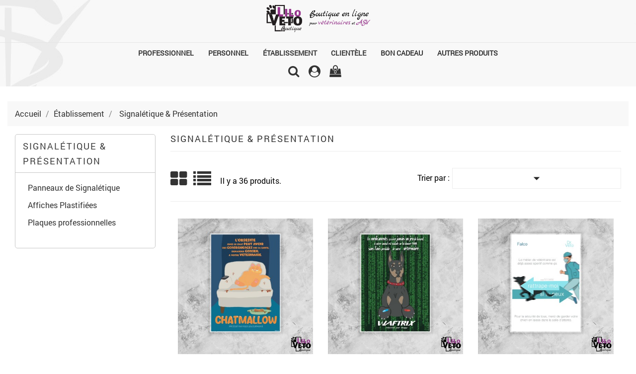

--- FILE ---
content_type: text/html; charset=utf-8
request_url: https://boutique.liloveto.com/157-signaletique-presentation
body_size: 18491
content:
<!doctype html>
<html lang="fr">

  <head>
    
      <meta charset="utf-8">
<meta http-equiv="x-ua-compatible" content="ie=edge">


  <title>Signalétique &amp; Présentation</title>
  <meta name="description" content="">
  <meta name="keywords" content="">
        <link rel="canonical" href="https://boutique.liloveto.com/157-signaletique-presentation">
  

<meta name="viewport" content="width=device-width, initial-scale=1">

<link rel="icon" type="image/vnd.microsoft.icon" href="https://boutique.liloveto.com/img/favicon.ico?1718199752">
<link rel="shortcut icon" type="image/x-icon" href="https://boutique.liloveto.com/img/favicon.ico?1718199752">

    <link rel="stylesheet" href="https://boutique.liloveto.com/themes/modern_furniture/assets/cache/theme-b28eaa211.css" type="text/css" media="all">




    <script type="text/javascript" src="https://boutique.liloveto.com/themes/modern_furniture/assets/cache/head-d50d75210.js" ></script>


  <script type="text/javascript">
        var baseDir = "https:\/\/boutique.liloveto.com\/";
        var customizeText = "Personnaliser";
        var fancybox_caption = 0;
        var fancybox_cover_div = false;
        var fancybox_gallery = 0;
        var fancybox_thumbhover = 0;
        var fancybox_thumbs = false;
        var pixel_fc = "https:\/\/boutique.liloveto.com\/module\/pspixel\/FrontAjaxPixel";
        var prestashop = {"cart":{"products":[],"totals":{"total":{"type":"total","label":"Total","amount":0,"value":"0,00\u00a0\u20ac"},"total_including_tax":{"type":"total","label":"Total TTC","amount":0,"value":"0,00\u00a0\u20ac"},"total_excluding_tax":{"type":"total","label":"Total HT :","amount":0,"value":"0,00\u00a0\u20ac"}},"subtotals":{"products":{"type":"products","label":"Sous-total","amount":0,"value":"0,00\u00a0\u20ac"},"discounts":null,"shipping":{"type":"shipping","label":"Livraison","amount":0,"value":""},"tax":{"type":"tax","label":"Taxes incluses","amount":0,"value":"0,00\u00a0\u20ac"}},"products_count":0,"summary_string":"0 articles","vouchers":{"allowed":1,"added":[]},"discounts":[],"minimalPurchase":0,"minimalPurchaseRequired":""},"currency":{"id":1,"name":"Euro","iso_code":"EUR","iso_code_num":"978","sign":"\u20ac"},"customer":{"lastname":null,"firstname":null,"email":null,"birthday":null,"newsletter":null,"newsletter_date_add":null,"optin":null,"website":null,"company":null,"siret":null,"ape":null,"is_logged":false,"gender":{"type":null,"name":null},"addresses":[]},"language":{"name":"Fran\u00e7ais (French)","iso_code":"fr","locale":"fr-FR","language_code":"fr","is_rtl":"0","date_format_lite":"d\/m\/Y","date_format_full":"d\/m\/Y H:i:s","id":1},"page":{"title":"","canonical":"https:\/\/boutique.liloveto.com\/157-signaletique-presentation","meta":{"title":"Signal\u00e9tique & Pr\u00e9sentation","description":"","keywords":"","robots":"index"},"page_name":"category","body_classes":{"lang-fr":true,"lang-rtl":false,"country-FR":true,"currency-EUR":true,"layout-left-column":true,"page-category":true,"tax-display-enabled":true,"category-id-157":true,"category-Signal\u00e9tique & Pr\u00e9sentation":true,"category-id-parent-15":true,"category-depth-level-3":true},"admin_notifications":[]},"shop":{"name":"Boutique LiloV\u00e9to","logo":"https:\/\/boutique.liloveto.com\/img\/liloveto-logo-1549151546.jpg","stores_icon":"https:\/\/boutique.liloveto.com\/img\/logo_stores.png","favicon":"https:\/\/boutique.liloveto.com\/img\/favicon.ico"},"urls":{"base_url":"https:\/\/boutique.liloveto.com\/","current_url":"https:\/\/boutique.liloveto.com\/157-signaletique-presentation","shop_domain_url":"https:\/\/boutique.liloveto.com","img_ps_url":"https:\/\/boutique.liloveto.com\/img\/","img_cat_url":"https:\/\/boutique.liloveto.com\/img\/c\/","img_lang_url":"https:\/\/boutique.liloveto.com\/img\/l\/","img_prod_url":"https:\/\/boutique.liloveto.com\/img\/p\/","img_manu_url":"https:\/\/boutique.liloveto.com\/img\/m\/","img_sup_url":"https:\/\/boutique.liloveto.com\/img\/su\/","img_ship_url":"https:\/\/boutique.liloveto.com\/img\/s\/","img_store_url":"https:\/\/boutique.liloveto.com\/img\/st\/","img_col_url":"https:\/\/boutique.liloveto.com\/img\/co\/","img_url":"https:\/\/boutique.liloveto.com\/themes\/modern_furniture\/assets\/img\/","css_url":"https:\/\/boutique.liloveto.com\/themes\/modern_furniture\/assets\/css\/","js_url":"https:\/\/boutique.liloveto.com\/themes\/modern_furniture\/assets\/js\/","pic_url":"https:\/\/boutique.liloveto.com\/upload\/","pages":{"address":"https:\/\/boutique.liloveto.com\/adresse","addresses":"https:\/\/boutique.liloveto.com\/adresses","authentication":"https:\/\/boutique.liloveto.com\/connexion","cart":"https:\/\/boutique.liloveto.com\/panier","category":"https:\/\/boutique.liloveto.com\/index.php?controller=category","cms":"https:\/\/boutique.liloveto.com\/index.php?controller=cms","contact":"https:\/\/boutique.liloveto.com\/nous-contacter","discount":"https:\/\/boutique.liloveto.com\/reduction","guest_tracking":"https:\/\/boutique.liloveto.com\/suivi-commande-invite","history":"https:\/\/boutique.liloveto.com\/historique-commandes","identity":"https:\/\/boutique.liloveto.com\/identite","index":"https:\/\/boutique.liloveto.com\/","my_account":"https:\/\/boutique.liloveto.com\/mon-compte","order_confirmation":"https:\/\/boutique.liloveto.com\/confirmation-commande","order_detail":"https:\/\/boutique.liloveto.com\/index.php?controller=order-detail","order_follow":"https:\/\/boutique.liloveto.com\/suivi-commande","order":"https:\/\/boutique.liloveto.com\/commande","order_return":"https:\/\/boutique.liloveto.com\/index.php?controller=order-return","order_slip":"https:\/\/boutique.liloveto.com\/avoirs","pagenotfound":"https:\/\/boutique.liloveto.com\/page-introuvable","password":"https:\/\/boutique.liloveto.com\/recuperation-mot-de-passe","pdf_invoice":"https:\/\/boutique.liloveto.com\/index.php?controller=pdf-invoice","pdf_order_return":"https:\/\/boutique.liloveto.com\/index.php?controller=pdf-order-return","pdf_order_slip":"https:\/\/boutique.liloveto.com\/index.php?controller=pdf-order-slip","prices_drop":"https:\/\/boutique.liloveto.com\/promotions","product":"https:\/\/boutique.liloveto.com\/index.php?controller=product","search":"https:\/\/boutique.liloveto.com\/recherche","sitemap":"https:\/\/boutique.liloveto.com\/sitemap","stores":"https:\/\/boutique.liloveto.com\/magasins","supplier":"https:\/\/boutique.liloveto.com\/fournisseur","register":"https:\/\/boutique.liloveto.com\/connexion?create_account=1","order_login":"https:\/\/boutique.liloveto.com\/commande?login=1"},"alternative_langs":[],"theme_assets":"\/themes\/modern_furniture\/assets\/","actions":{"logout":"https:\/\/boutique.liloveto.com\/?mylogout="},"no_picture_image":{"bySize":{"small_default":{"url":"https:\/\/boutique.liloveto.com\/img\/p\/fr-default-small_default.jpg","width":98,"height":98},"cart_default":{"url":"https:\/\/boutique.liloveto.com\/img\/p\/fr-default-cart_default.jpg","width":125,"height":125},"home_default":{"url":"https:\/\/boutique.liloveto.com\/img\/p\/fr-default-home_default.jpg","width":380,"height":380},"medium_default":{"url":"https:\/\/boutique.liloveto.com\/img\/p\/fr-default-medium_default.jpg","width":452,"height":452},"large_default":{"url":"https:\/\/boutique.liloveto.com\/img\/p\/fr-default-large_default.jpg","width":900,"height":900}},"small":{"url":"https:\/\/boutique.liloveto.com\/img\/p\/fr-default-small_default.jpg","width":98,"height":98},"medium":{"url":"https:\/\/boutique.liloveto.com\/img\/p\/fr-default-home_default.jpg","width":380,"height":380},"large":{"url":"https:\/\/boutique.liloveto.com\/img\/p\/fr-default-large_default.jpg","width":900,"height":900},"legend":""}},"configuration":{"display_taxes_label":true,"display_prices_tax_incl":true,"is_catalog":false,"show_prices":true,"opt_in":{"partner":true},"quantity_discount":{"type":"discount","label":"Remise sur prix unitaire"},"voucher_enabled":1,"return_enabled":0},"field_required":[],"breadcrumb":{"links":[{"title":"Accueil","url":"https:\/\/boutique.liloveto.com\/"},{"title":"\u00c9tablissement","url":"https:\/\/boutique.liloveto.com\/15-etablissement"},{"title":"Signal\u00e9tique & Pr\u00e9sentation","url":"https:\/\/boutique.liloveto.com\/157-signaletique-presentation"}],"count":3},"link":{"protocol_link":"https:\/\/","protocol_content":"https:\/\/"},"time":1769520141,"static_token":"7f70621c0c97fb50d48469ff58826bb5","token":"ab7eafdbf4d3b092a3219bb2ab76c5b1","debug":false};
        var psemailsubscription_subscription = "https:\/\/boutique.liloveto.com\/module\/ps_emailsubscription\/subscription";
        var psr_icon_color = false;
      </script>



  <script type="text/javascript">
var text_sent_successfully= 'Bien envoyé';
var ets_mp_text_confim_payment ='Confirmez-vous que vous avez effectué le paiement?';
</script>

<script async src="https://www.googletagmanager.com/gtag/js?id=G-LLEJXVM642"></script>
<script>
  window.dataLayer = window.dataLayer || [];
  function gtag(){dataLayer.push(arguments);}
  gtag('js', new Date());
  gtag(
    'config',
    'G-LLEJXVM642',
    {
      'debug_mode':false
                      }
  );
</script>

<script type="text/javascript">
	var zoom_type = 'inner';
	var zoom_fade_in = 500;
    var zoom_fade_out = 500;
	var zoom_cursor_type = 'zoom-in';
		    var zoom_window_pos = 1;
		var zoom_scroll = false;
	var zoom_easing = true;
	var zoom_tint = false;
	var zoom_tint_color = '#333';
	var zoom_tint_opacity = 0.4;
    var zoom_lens_shape = 'round';
    var zoom_lens_size  = 345;
</script>
<script type="text/javascript">
	function applyElevateZoom(){
		var bigimage = $('.js-qv-product-cover').attr('src'); 
		$('.js-qv-product-cover').elevateZoom({
			zoomType: zoom_type,
			cursor: zoom_cursor_type,
			zoomWindowFadeIn: zoom_fade_in,
			zoomWindowFadeOut: zoom_fade_out,
			zoomWindowPosition: zoom_window_pos,
			scrollZoom: zoom_scroll,
			easing: zoom_easing,
			tint: zoom_tint,
			tintColour: zoom_tint_color,
			tintOpacity: zoom_tint_opacity,
			lensShape: zoom_lens_shape,
			lensSize: zoom_lens_size,
			zoomImage: bigimage,
			borderSize:1,borderColour:'#ebebeb', zoomWindowWidth:500, zoomWindowHeight:500, zoomLevel:1,lensBorderSize:0 	   });
	}
	$(document).ready(function(e) {
		if($(".zoomContainer").length){
		$(".zoomContainer").remove();	
		}
		applyElevateZoom();
		$(document).on('click','.input-color',function(e) {
            restartElevateZoom();
        });
		$(document).on('click','.js-qv-mask img.thumb',function(e) {
            restartElevateZoom();
        });
	});	

	function restartElevateZoom(){
		$(".zoomContainer").remove();
		applyElevateZoom();
	}

</script>
<!-- Facebook Pixel Code -->

<script>
    !function(f,b,e,v,n,t,s)
    {if(f.fbq)return;n=f.fbq=function(){n.callMethod? n.callMethod.apply(n,arguments):n.queue.push(arguments)};
    if(!f._fbq)f._fbq=n;n.push=n;n.loaded=!0;n.version='2.0';n.agent='plprestashop-download'; // n.agent to keep because of partnership
    n.queue=[];t=b.createElement(e);t.async=!0;
    t.src=v;s=b.getElementsByTagName(e)[0];
    s.parentNode.insertBefore(t,s)}(window, document,'script', 'https://connect.facebook.net/en_US/fbevents.js');

            fbq('init', '410821666729104');
        
    fbq('track', 'PageView');
</script>

<noscript>
    <img height="1" width="1" style="display:none" src="https://www.facebook.com/tr?id=410821666729104&ev=PageView&noscript=1"/>
</noscript>

<!-- End Facebook Pixel Code -->

<!-- Set Facebook Pixel Product Export -->
<!-- END OF Set Facebook Pixel Product Export -->

    
        <script>
            fbq('trackCustom', 'ViewCategory', {content_name: 'Signaletique & Presentation FR', content_category: 'Accueil > etablissement > Signaletique & Presentation', content_ids: ['272', '330', '592', '921', '922', '923', '924', '925', '926', '927'], content_type: 'product'});
        </script>
    



<script type="text/javascript">
    var is_mobile_spmgsnipreview = '0';
    var spmgsnipreview_is_rewrite = '1';
</script>





    <script type="text/javascript">

                    var baseDir = 'https://boutique.liloveto.com/';
        


        var ajax_productreviews_url_spmgsnipreview = 'https://boutique.liloveto.com/module/spmgsnipreview/ajaxreviews?token=676ebd1eaef10d2e15faba9f00ab6943d383b1ca';

    </script>






<style type="text/css">
.page-item.active .page-link, .page-item.active .page-link:focus, .page-item.active .page-link:hover
{
    background-color:#F7B900;
    border-color:#F7B900;
}
a.page-link:hover {
    background-color:#F7B900!important  ;
    color:#fff;
    border-color:#F7B900;
}

    </style>



            

<!-- facebook button -->

    <script type="text/javascript" src="https://connect.facebook.net/fr_FR/all.js#xfbml=1"></script>

<!-- facebook button -->















    


    <style type="text/css">


        .interactive-top-right-spmgsnipreview{
            background-color: #c45500;
        }

        .interactive-top-left-spmgsnipreview{
            background-color: #c45500;
        }


        .interactive-bottom-right-spmgsnipreview{
            background-color: #c45500;
        }

        .interactive-bottom-left-spmgsnipreview{
            background-color: #c45500;
        }


        #interactive-bar-right-s-spmgsnipreview{
            background-color: #c45500;
        }


        #interactive-bar-left-s-spmgsnipreview{
            background-color: #c45500;
        }


        .interactive-field-custom-spmgsnipreview{
            background-color:#fafafa;
        }


    </style>















<script type="text/javascript">

    var ajax_storereviews_url_spmgsnipreview = 'https://boutique.liloveto.com/module/spmgsnipreview/ajaxshopreviews?token=676ebd1eaef10d2e15faba9f00ab6943d383b1ca';


        function loyalty_question(id,type,action){

        if(action == 1){
            $( "#spmgsnipreview-loyalty-tooltip"+id+type ).css( "display","inline-block" );
        } else {
            $( "#spmgsnipreview-loyalty-tooltip"+id+type ).css( "display","none" );
        }
    }
    


</script>



<script type="text/javascript">
    var pspc_labels = ['days', 'hours', 'minutes', 'seconds'];
    var pspc_labels_lang = {
        'days': 'Jrs.',
        'hours': 'Heures',
        'minutes': 'Min.',
        'seconds': 'Sec.'
    };
    var pspc_labels_lang_1 = {
        'days': 'Jrs.',
        'hours': 'H.',
        'minutes': 'Min.',
        'seconds': 'Sec.'
    };
    var pspc_offer_txt = "Restant :";
    var pspc_theme = "1-simple";
    var pspc_psv = 1.7;
    var pspc_hide_after_end = 1;
    var pspc_hide_expired = 1;
    var pspc_highlight = "seconds";
    var pspc_position_product = "displayProductPriceBlock";
    var pspc_position_list = "over_img";
    var pspc_adjust_positions = 1;
    var pspc_promo_side = "left";
    var pspc_token = "7f70621c0c97fb50d48469ff58826bb5";
    var pspc_countdown_js = "/modules/psproductcountdownpro/views/js/jquery.countdown.min.js";
    var pspc_show_colon = 1;
    </script><style type="text/css">
        
    </style>

<script type="text/javascript">
    var pspc_labels = ['days', 'hours', 'minutes', 'seconds'];
    var pspc_labels_lang = {
        'days': 'jrs.',
        'hours': 'h.',
        'minutes': 'min.',
        'seconds': 'sec.'
    };
    var pspc_labels_lang_1 = {
        'days': 'jrs.',
        'hours': 'h.',
        'minutes': 'min.',
        'seconds': 'sec.'
    };
    var pspc_offer_txt = "Restant :";
    var pspc_theme = "1-simple";
    var pspc_psv = 1.7;
    var pspc_hide_after_end = 1;
    var pspc_hide_expired = 1;
    var pspc_highlight = "seconds";
    var pspc_position_product = "displayProductPriceBlock";
    var pspc_position_list = "over_img";
    var pspc_adjust_positions = 1;
    var pspc_token = "7f70621c0c97fb50d48469ff58826bb5";
</script>

    
  </head>

  <body id="category" class="lang-fr country-fr currency-eur layout-left-column page-category tax-display-enabled category-id-157 category-signaletique-presentation category-id-parent-15 category-depth-level-3">

    
      
    

    <main>
      
              

      <header id="header">
        
          

  <div class="header-top">
	        <div class="hidden-sm-down" id="_desktop_logo">
          <a href="https://boutique.liloveto.com/">
            <img class="logo img-responsive" src="https://boutique.liloveto.com/img/liloveto-logo-1549151546.jpg" alt="Boutique LiloVéto">
          </a>
        </div>
       <div class="ikony-belka">
	   <div class="tlo_menu"></div>
         <div class="tlo_belka"></div>  
		 <div class="belka">
		 <div class="lewabelka col-xs-12" style="padding: 0px;">
		 
		 <div class="menu_and_logo">

          <div class="row">
            
<div class="menu col-lg-12 js-top-menu position-static hidden-md-down" id="_desktop_top_menu">
	
          <ul class="top-menu" id="top-menu" data-depth="0">
                    <li class="category" id="category-17">
                          <a
                class="dropdown-item"
                href="https://boutique.liloveto.com/17-professionnel" data-depth="0"
                              >
                                                                      <span class="pull-xs-right hidden-md-up">
                    <span data-target="#top_sub_menu_42056" data-toggle="collapse" class="navbar-toggler collapse-icons">
                      <i class="material-icons add">&#xE313;</i>
                      <i class="material-icons remove">&#xE316;</i>
                    </span>
                  </span>
                                Professionnel
              </a>
                            <div  class="popover sub-menu js-sub-menu collapse" id="top_sub_menu_42056">
                
          <ul class="top-menu"  data-depth="1">
                    <li class="category" id="category-23">
                          <a
                class="dropdown-item dropdown-submenu"
                href="https://boutique.liloveto.com/23-vetementstenues-pro" data-depth="1"
                              >
                                                                      <span class="pull-xs-right hidden-md-up">
                    <span data-target="#top_sub_menu_50659" data-toggle="collapse" class="navbar-toggler collapse-icons">
                      <i class="material-icons add">&#xE313;</i>
                      <i class="material-icons remove">&#xE316;</i>
                    </span>
                  </span>
                                Vêtements/Tenues Pro.
              </a>
                            <div  class="collapse" id="top_sub_menu_50659">
                
          <ul class="top-menu"  data-depth="2">
                    <li class="category" id="category-25">
                          <a
                class="dropdown-item"
                href="https://boutique.liloveto.com/25-baskets-de-travail" data-depth="2"
                              >
                                Baskets de travail
              </a>
                          </li>
                    <li class="category" id="category-148">
                          <a
                class="dropdown-item"
                href="https://boutique.liloveto.com/148-blouses" data-depth="2"
                              >
                                Blouses
              </a>
                          </li>
                    <li class="category" id="category-149">
                          <a
                class="dropdown-item"
                href="https://boutique.liloveto.com/149-pantalons" data-depth="2"
                              >
                                Pantalons
              </a>
                          </li>
                    <li class="category" id="category-26">
                          <a
                class="dropdown-item"
                href="https://boutique.liloveto.com/26-calots" data-depth="2"
                              >
                                Calots
              </a>
                          </li>
              </ul>
    
              				  </div>
                          </li>
                    <li class="category" id="category-154">
                          <a
                class="dropdown-item dropdown-submenu"
                href="https://boutique.liloveto.com/154-accessoires" data-depth="1"
                              >
                                                                      <span class="pull-xs-right hidden-md-up">
                    <span data-target="#top_sub_menu_97883" data-toggle="collapse" class="navbar-toggler collapse-icons">
                      <i class="material-icons add">&#xE313;</i>
                      <i class="material-icons remove">&#xE316;</i>
                    </span>
                  </span>
                                Accessoires
              </a>
                            <div  class="collapse" id="top_sub_menu_97883">
                
          <ul class="top-menu"  data-depth="2">
                    <li class="category" id="category-134">
                          <a
                class="dropdown-item"
                href="https://boutique.liloveto.com/134-pochettes-a-instruments" data-depth="2"
                              >
                                Pochettes à instruments
              </a>
                          </li>
                    <li class="category" id="category-151">
                          <a
                class="dropdown-item"
                href="https://boutique.liloveto.com/151-montres-broche" data-depth="2"
                              >
                                Montres Broche
              </a>
                          </li>
                    <li class="category" id="category-24">
                          <a
                class="dropdown-item"
                href="https://boutique.liloveto.com/24-cles-usb" data-depth="2"
                              >
                                Clés USB
              </a>
                          </li>
                    <li class="category" id="category-137">
                          <a
                class="dropdown-item"
                href="https://boutique.liloveto.com/137-badges" data-depth="2"
                              >
                                Badges
              </a>
                          </li>
                    <li class="category" id="category-146">
                          <a
                class="dropdown-item"
                href="https://boutique.liloveto.com/146-tour-de-cou" data-depth="2"
                              >
                                Tour de cou
              </a>
                          </li>
                    <li class="category" id="category-167">
                          <a
                class="dropdown-item"
                href="https://boutique.liloveto.com/167-caducee" data-depth="2"
                              >
                                Caducée
              </a>
                          </li>
                    <li class="category" id="category-168">
                          <a
                class="dropdown-item"
                href="https://boutique.liloveto.com/168-garrot" data-depth="2"
                              >
                                Garrot
              </a>
                          </li>
              </ul>
    
              				  </div>
                          </li>
                    <li class="category" id="category-161">
                          <a
                class="dropdown-item dropdown-submenu"
                href="https://boutique.liloveto.com/161-produits-a-personnaliser" data-depth="1"
                              >
                                Produits à personnaliser
              </a>
                          </li>
              </ul>
    
              				  </div>
                          </li>
                    <li class="category" id="category-18">
                          <a
                class="dropdown-item"
                href="https://boutique.liloveto.com/18-personnel" data-depth="0"
                              >
                                                                      <span class="pull-xs-right hidden-md-up">
                    <span data-target="#top_sub_menu_8003" data-toggle="collapse" class="navbar-toggler collapse-icons">
                      <i class="material-icons add">&#xE313;</i>
                      <i class="material-icons remove">&#xE316;</i>
                    </span>
                  </span>
                                Personnel
              </a>
                            <div  class="popover sub-menu js-sub-menu collapse" id="top_sub_menu_8003">
                
          <ul class="top-menu"  data-depth="1">
                    <li class="category" id="category-155">
                          <a
                class="dropdown-item dropdown-submenu"
                href="https://boutique.liloveto.com/155-habillement" data-depth="1"
                              >
                                                                      <span class="pull-xs-right hidden-md-up">
                    <span data-target="#top_sub_menu_68354" data-toggle="collapse" class="navbar-toggler collapse-icons">
                      <i class="material-icons add">&#xE313;</i>
                      <i class="material-icons remove">&#xE316;</i>
                    </span>
                  </span>
                                Habillement
              </a>
                            <div  class="collapse" id="top_sub_menu_68354">
                
          <ul class="top-menu"  data-depth="2">
                    <li class="category" id="category-3">
                          <a
                class="dropdown-item"
                href="https://boutique.liloveto.com/3-tshirts" data-depth="2"
                              >
                                Tshirts
              </a>
                          </li>
                    <li class="category" id="category-39">
                          <a
                class="dropdown-item"
                href="https://boutique.liloveto.com/39-sweatshirts" data-depth="2"
                              >
                                Sweatshirts
              </a>
                          </li>
                    <li class="category" id="category-164">
                          <a
                class="dropdown-item"
                href="https://boutique.liloveto.com/164-debardeurs" data-depth="2"
                              >
                                Débardeurs
              </a>
                          </li>
              </ul>
    
              				  </div>
                          </li>
                    <li class="category" id="category-156">
                          <a
                class="dropdown-item dropdown-submenu"
                href="https://boutique.liloveto.com/156-accessoires" data-depth="1"
                              >
                                                                      <span class="pull-xs-right hidden-md-up">
                    <span data-target="#top_sub_menu_91033" data-toggle="collapse" class="navbar-toggler collapse-icons">
                      <i class="material-icons add">&#xE313;</i>
                      <i class="material-icons remove">&#xE316;</i>
                    </span>
                  </span>
                                Accessoires
              </a>
                            <div  class="collapse" id="top_sub_menu_91033">
                
          <ul class="top-menu"  data-depth="2">
                    <li class="category" id="category-33">
                          <a
                class="dropdown-item"
                href="https://boutique.liloveto.com/33-mugs" data-depth="2"
                              >
                                Mugs
              </a>
                          </li>
                    <li class="category" id="category-165">
                          <a
                class="dropdown-item"
                href="https://boutique.liloveto.com/165-gourdes" data-depth="2"
                              >
                                Gourdes
              </a>
                          </li>
                    <li class="category" id="category-27">
                          <a
                class="dropdown-item"
                href="https://boutique.liloveto.com/27-porte-cles" data-depth="2"
                              >
                                Porte-clés
              </a>
                          </li>
                    <li class="category" id="category-6">
                          <a
                class="dropdown-item"
                href="https://boutique.liloveto.com/6-bijoux-aux-huiles-essentielles" data-depth="2"
                              >
                                Bijoux aux huiles essentielles
              </a>
                          </li>
                    <li class="category" id="category-135">
                          <a
                class="dropdown-item"
                href="https://boutique.liloveto.com/135-magnets" data-depth="2"
                              >
                                Magnets
              </a>
                          </li>
                    <li class="category" id="category-163">
                          <a
                class="dropdown-item"
                href="https://boutique.liloveto.com/163-sacs-totebags" data-depth="2"
                              >
                                Sacs &amp; ToteBags
              </a>
                          </li>
              </ul>
    
              				  </div>
                          </li>
                    <li class="category" id="category-160">
                          <a
                class="dropdown-item dropdown-submenu"
                href="https://boutique.liloveto.com/160-produits-a-personnaliser" data-depth="1"
                              >
                                Produits à personnaliser
              </a>
                          </li>
              </ul>
    
              				  </div>
                          </li>
                    <li class="category" id="category-15">
                          <a
                class="dropdown-item"
                href="https://boutique.liloveto.com/15-etablissement" data-depth="0"
                              >
                                                                      <span class="pull-xs-right hidden-md-up">
                    <span data-target="#top_sub_menu_97653" data-toggle="collapse" class="navbar-toggler collapse-icons">
                      <i class="material-icons add">&#xE313;</i>
                      <i class="material-icons remove">&#xE316;</i>
                    </span>
                  </span>
                                Établissement
              </a>
                            <div  class="popover sub-menu js-sub-menu collapse" id="top_sub_menu_97653">
                
          <ul class="top-menu"  data-depth="1">
                    <li class="category current " id="category-157">
                          <a
                class="dropdown-item dropdown-submenu"
                href="https://boutique.liloveto.com/157-signaletique-presentation" data-depth="1"
                              >
                                                                      <span class="pull-xs-right hidden-md-up">
                    <span data-target="#top_sub_menu_71791" data-toggle="collapse" class="navbar-toggler collapse-icons">
                      <i class="material-icons add">&#xE313;</i>
                      <i class="material-icons remove">&#xE316;</i>
                    </span>
                  </span>
                                Signalétique &amp; Présentation
              </a>
                            <div  class="collapse" id="top_sub_menu_71791">
                
          <ul class="top-menu"  data-depth="2">
                    <li class="category" id="category-28">
                          <a
                class="dropdown-item"
                href="https://boutique.liloveto.com/28-panneaux-de-signaletique" data-depth="2"
                              >
                                Panneaux de Signalétique
              </a>
                          </li>
                    <li class="category" id="category-152">
                          <a
                class="dropdown-item"
                href="https://boutique.liloveto.com/152-affiches-plastifiees" data-depth="2"
                              >
                                Affiches Plastifiées
              </a>
                          </li>
                    <li class="category" id="category-29">
                          <a
                class="dropdown-item"
                href="https://boutique.liloveto.com/29-plaques-professionnelles" data-depth="2"
                              >
                                Plaques professionnelles
              </a>
                          </li>
              </ul>
    
              				  </div>
                          </li>
                    <li class="category" id="category-158">
                          <a
                class="dropdown-item dropdown-submenu"
                href="https://boutique.liloveto.com/158-supports-marketing" data-depth="1"
                              >
                                                                      <span class="pull-xs-right hidden-md-up">
                    <span data-target="#top_sub_menu_90674" data-toggle="collapse" class="navbar-toggler collapse-icons">
                      <i class="material-icons add">&#xE313;</i>
                      <i class="material-icons remove">&#xE316;</i>
                    </span>
                  </span>
                                Supports Marketing
              </a>
                            <div  class="collapse" id="top_sub_menu_90674">
                
          <ul class="top-menu"  data-depth="2">
                    <li class="category" id="category-30">
                          <a
                class="dropdown-item"
                href="https://boutique.liloveto.com/30-cartes-de-visiterdv" data-depth="2"
                              >
                                Cartes de Visite/RDV
              </a>
                          </li>
                    <li class="category" id="category-31">
                          <a
                class="dropdown-item"
                href="https://boutique.liloveto.com/31-chemises-a-rabats" data-depth="2"
                              >
                                Chemises à rabats
              </a>
                          </li>
                    <li class="category" id="category-32">
                          <a
                class="dropdown-item"
                href="https://boutique.liloveto.com/32-autres-supports" data-depth="2"
                              >
                                Autres supports
              </a>
                          </li>
              </ul>
    
              				  </div>
                          </li>
                    <li class="category" id="category-162">
                          <a
                class="dropdown-item dropdown-submenu"
                href="https://boutique.liloveto.com/162-produits-a-personnaliser" data-depth="1"
                              >
                                Produits à personnaliser
              </a>
                          </li>
                    <li class="category" id="category-159">
                          <a
                class="dropdown-item dropdown-submenu"
                href="https://boutique.liloveto.com/159-services-de-communication" data-depth="1"
                              >
                                Services de communication
              </a>
                          </li>
              </ul>
    
              				  </div>
                          </li>
                    <li class="category" id="category-138">
                          <a
                class="dropdown-item"
                href="https://boutique.liloveto.com/138-clientele" data-depth="0"
                              >
                                                                      <span class="pull-xs-right hidden-md-up">
                    <span data-target="#top_sub_menu_16463" data-toggle="collapse" class="navbar-toggler collapse-icons">
                      <i class="material-icons add">&#xE313;</i>
                      <i class="material-icons remove">&#xE316;</i>
                    </span>
                  </span>
                                Clientèle
              </a>
                            <div  class="popover sub-menu js-sub-menu collapse" id="top_sub_menu_16463">
                
          <ul class="top-menu"  data-depth="1">
                    <li class="category" id="category-143">
                          <a
                class="dropdown-item dropdown-submenu"
                href="https://boutique.liloveto.com/143-laisses-de-courtoisie" data-depth="1"
                              >
                                Laisses de courtoisie
              </a>
                          </li>
                    <li class="category" id="category-144">
                          <a
                class="dropdown-item dropdown-submenu"
                href="https://boutique.liloveto.com/144-bandanas-pour-animaux" data-depth="1"
                              >
                                Bandanas pour animaux
              </a>
                          </li>
                    <li class="category" id="category-153">
                          <a
                class="dropdown-item dropdown-submenu"
                href="https://boutique.liloveto.com/153-lots-de-magnets" data-depth="1"
                              >
                                Lots de magnets
              </a>
                          </li>
              </ul>
    
              				  </div>
                          </li>
                    <li class="category" id="category-145">
                          <a
                class="dropdown-item"
                href="https://boutique.liloveto.com/145-bon-cadeau" data-depth="0"
                              >
                                Bon cadeau
              </a>
                          </li>
                    <li class="cms-category" id="cms-category-2">
                          <a
                class="dropdown-item"
                href="https://boutique.liloveto.com/categorie/2-autres-produits" data-depth="0"
                              >
                                                                      <span class="pull-xs-right hidden-md-up">
                    <span data-target="#top_sub_menu_24279" data-toggle="collapse" class="navbar-toggler collapse-icons">
                      <i class="material-icons add">&#xE313;</i>
                      <i class="material-icons remove">&#xE316;</i>
                    </span>
                  </span>
                                Autres produits
              </a>
                            <div  class="popover sub-menu js-sub-menu collapse" id="top_sub_menu_24279">
                
          <ul class="top-menu"  data-depth="1">
                    <li class="cms-page" id="cms-page-12">
                          <a
                class="dropdown-item dropdown-submenu"
                href="https://boutique.liloveto.com/page/12-polaires" data-depth="1"
                              >
                                Polaires
              </a>
                          </li>
                    <li class="cms-page" id="cms-page-13">
                          <a
                class="dropdown-item dropdown-submenu"
                href="https://boutique.liloveto.com/page/13-vestes-blousons" data-depth="1"
                              >
                                Vestes &amp; Blousons
              </a>
                          </li>
              </ul>
    
              				  </div>
                          </li>
              </ul>
    
</div>

            <div class="clearfix"></div>
          </div>
		  </div>
      </div>
	  
	   
  
 <nav class="header-nav">
            <div class="right-nav">
                <!-- Block search module TOP -->
<div id="_desktop_search_plugin" class="col-lg-4 col-sm-12 search-widget ">
	<span class="search_button"></span>
	<div class="search_toggle">
	<div id="search_plugin" data-search-controller-url="//boutique.liloveto.com/recherche">
		<form method="get" action="//boutique.liloveto.com/recherche">
			<input type="hidden" name="controller" value="search">
			<input type="text" name="s" value="" placeholder="Rechercher">
			<button type="submit">
			</button>
		</form>
	</div>
</div>
</div>
<!-- /Block search module TOP -->
  <div class="user-info dropdown js-dropdown">
  	<span class="user-info-title expand-more _gray-darker" data-toggle="dropdown"><div class="login-icons"></div></span>
    <ul class="dropdown-menu">
	      <li>
	  <a class="dropdown-item" href="https://boutique.liloveto.com/mon-compte" title="Identifiez-vous" rel="nofollow">
        <span>Connexion</span></a>
	  </li>
    	</ul>
  </div><div id="_desktop_cart">
<div class="cart_top">
  <div class="blockcart cart-preview inactive" data-refresh-url="//boutique.liloveto.com/module/ps_shoppingcart/ajax">
    <div class="header">
               <div class="cart-icons"></div>
        <span class="cart-products-count">0</span>
      	  
	  				<div id="koszykajax">

					<ul class="cart_products">

											<li>Il n'y a plus d'articles dans votre panier</li>
					
										</ul>

					<ul class="cart-podsumowanie">
						<li>
							<span class="text">Livraison</span>
							<span class="value"></span>
							<span class="clearfix"></span>
						</li>

						<li>
							<span class="text">Total</span>
							<span class="value">0,00 €</span>
							<span class="clearfix"></span>
						</li>

					</ul>

					<div class="cart-przyciski">
					<a class="btn btn-primary viewcart koszyk" rel="nofollow" href="//boutique.liloveto.com/panier?action=show">Panier</a>
						<a class="btn btn-primary viewcart" href="https://boutique.liloveto.com/commande">Commander</a>
					</div>

				</div>
	     </div>
    </div>
  </div>
</div>


          <div class="hidden-md-up text-xs-center mobile">
            <div class="pull-xs-left" id="menu-icon">
              <i class="material-icons">&#xE5D2;</i>
            </div>
            <div class="pull-xs-right" id="_mobile_cart"></div>
            <div class="pull-xs-right" id="_mobile_user_info"></div>
            <div class="top-logo" id="_mobile_logo"></div>
            <div class="clearfix"></div>
          </div>          
        </div>  
		</div>  
  </nav>
 </div>    
	
      <div id="mobile_top_menu_wrapper" class="row hidden-md-up" style="display:none;">
        <div class="js-top-menu mobile" id="_mobile_top_menu"></div>
        <div class="js-top-menu-bottom">
          <div id="_mobile_currency_selector"></div>
          <div id="_mobile_language_selector"></div>
          <div id="_mobile_contact_link"></div>
        </div>
		</div>
	
</div>
        
      </header>

      
        
<aside id="notifications">
  <div class="container">
    
    
    
      </div>
</aside>
      

      <section id="wrapper">
        
        <div class="container">
          
            <nav data-depth="3" class="breadcrumb hidden-sm-down">
  <ol itemscope itemtype="http://schema.org/BreadcrumbList">
          <li itemprop="itemListElement" itemscope itemtype="http://schema.org/ListItem">
        <a itemprop="item" href="https://boutique.liloveto.com/">
          <span itemprop="name">Accueil</span>
        </a>
        <meta itemprop="position" content="1">
      </li>
          <li itemprop="itemListElement" itemscope itemtype="http://schema.org/ListItem">
        <a itemprop="item" href="https://boutique.liloveto.com/15-etablissement">
          <span itemprop="name">Établissement</span>
        </a>
        <meta itemprop="position" content="2">
      </li>
          <li itemprop="itemListElement" itemscope itemtype="http://schema.org/ListItem">
        <a itemprop="item" href="https://boutique.liloveto.com/157-signaletique-presentation">
          <span itemprop="name">Signalétique &amp; Présentation</span>
        </a>
        <meta itemprop="position" content="3">
      </li>
      </ol>
</nav>
          

          
            <div id="left-column" class="col-xs-12 col-sm-4 col-md-3">
                              

<div class="block-categories hidden-sm-down">
<h4 class="category-title" href="https://boutique.liloveto.com/157-signaletique-presentation">Signalétique &amp; Présentation</h4>
  <ul class="category-top-menu">
    <li>
  <ul class="category-sub-menu"><li data-depth="0"><a href="https://boutique.liloveto.com/28-panneaux-de-signaletique">Panneaux de Signalétique</a></li><li data-depth="0"><a href="https://boutique.liloveto.com/152-affiches-plastifiees">Affiches Plastifiées</a></li><li data-depth="0"><a href="https://boutique.liloveto.com/29-plaques-professionnelles">Plaques professionnelles</a></li></ul></li>
  </ul>
</div>
<div id="search_filters_wrapper" class="hidden-sm-down">
  <div id="search_filter_controls" class="hidden-md-up">
      <span id="_mobile_search_filters_clear_all"></span>
      <button class="btn btn-secondary ok">
        <i class="material-icons">&#xE876;</i>
        ok
      </button>
  </div>
  
</div>

                          </div>
          

          
  <div id="content-wrapper" class="left-column col-xs-12 col-sm-8 col-md-9">
    
    
  <section id="main">

    
    <div id="js-product-list-header">
            <div class="block-category card card-block">
                				 <h1 class="h1">Signalétique &amp; Présentation</h1>
            <div class="block-category-inner">
                            </div>
        </div>
    </div>

    <section id="products">
      
        <div id="">
          
            <div id="js-product-list-top" class="products-selection">
  
  <div class="col-md-6 hidden-md-down total-products">
    <ul class="display hidden-xs grid_list">
		<li id="grid"><a href="#" title="Grid">Grid</a></li>
		<li id="list"><a href="#" title="List">List</a></li>
	</ul>
	
	      <p>Il y a 36 produits.</p>
      </div>
  <div class="col-md-6 sortowanie">
    <div class="row">

      
        <span class="col-sm-3 col-md-3 hidden-sm-down sort-by">Trier par :</span>
<div class="col-sm-12 col-xs-12 col-md-8 products-sort-order dropdown">
  <button
    class="btn-unstyle select-title"
    rel="nofollow"
    data-toggle="dropdown"
    aria-haspopup="true"
    aria-expanded="false">
        <i class="material-icons float-xs-right">&#xE5C5;</i>
  </button>
  <div class="dropdown-menu">
          <a
        rel="nofollow"
        href="https://boutique.liloveto.com/157-signaletique-presentation?order=product.sales.desc"
        class="select-list js-search-link"
      >
        Ventes, ordre décroissant
      </a>
          <a
        rel="nofollow"
        href="https://boutique.liloveto.com/157-signaletique-presentation?order=product.position.asc"
        class="select-list js-search-link"
      >
        Pertinence
      </a>
          <a
        rel="nofollow"
        href="https://boutique.liloveto.com/157-signaletique-presentation?order=product.name.asc"
        class="select-list js-search-link"
      >
        Nom, A à Z
      </a>
          <a
        rel="nofollow"
        href="https://boutique.liloveto.com/157-signaletique-presentation?order=product.name.desc"
        class="select-list js-search-link"
      >
        Nom, Z à A
      </a>
          <a
        rel="nofollow"
        href="https://boutique.liloveto.com/157-signaletique-presentation?order=product.price.asc"
        class="select-list js-search-link"
      >
        Prix, croissant
      </a>
          <a
        rel="nofollow"
        href="https://boutique.liloveto.com/157-signaletique-presentation?order=product.price.desc"
        class="select-list js-search-link"
      >
        Prix, décroissant
      </a>
          <a
        rel="nofollow"
        href="https://boutique.liloveto.com/157-signaletique-presentation?order=product.reference.asc"
        class="select-list js-search-link"
      >
        Reference, A to Z
      </a>
          <a
        rel="nofollow"
        href="https://boutique.liloveto.com/157-signaletique-presentation?order=product.reference.desc"
        class="select-list js-search-link"
      >
        Reference, Z to A
      </a>
      </div>
</div>
      

          </div>
  </div>
  <div class="col-sm-12 hidden-lg-up showing">
    Affichage 1-36 de 492 article(s)
  </div>
</div>
          
        </div>

        
          <div id="" class="hidden-sm-down">
            <section id="js-active-search-filters" class="hide">
  
    <p class="h6 hidden-xs-up">Filtres actifs</p>
  

  </section>

          </div>
        

        <div id="">
          
            <div id="js-product-list">
	<div class="products">
		<ul class="product_list grid gridcount"> <!-- removed product_grid-->
							
					<li class="product_item col-xs-12 col-sm-6 col-md-6 col-lg-4">
						 
<article class="product-miniature js-product-miniature" data-id-product="2855" data-id-product-attribute="30405">
  <div class="thumbnail-container">
  <div class="dd-product-image">
    
				  <a href="https://boutique.liloveto.com/affiches-plastifiees/2855-30405-affiche-chatmallow.html#/99-dimension-148x21cm_a5" class="thumbnail product-thumbnail">
					<img
					  class="ddproduct-img1"
					  src = "https://boutique.liloveto.com/19402-home_default/affiche-chatmallow.jpg"
					  alt = "AFFICHE CHATMALLOW"
					  data-full-size-image-url = "https://boutique.liloveto.com/19402-large_default/affiche-chatmallow.jpg"
					>
				
			  </a>
			  
	     
	 </div>
		
	
	  <ul class="product-flags">
			  </ul>
	
	
 </div>

    <div class="product-description">
      
        <h3 class="h3 product-title" itemprop="name"><a href="https://boutique.liloveto.com/affiches-plastifiees/2855-30405-affiche-chatmallow.html#/99-dimension-148x21cm_a5">AFFICHE CHATMALLOW</a></h3 >
      

        
                      <div class="product-price-and-shipping">
              
              

              <span class="sr-only">Prix</span>
              <span itemprop="price" class="price">7,00 €</span>

              

              
            </div>
							
		<div class="clear"></div>
<div class="reviews_list_stars" >
    <span class="star_content clearfix">


        
                                <img src="https://boutique.liloveto.com/modules/spmgsnipreview/views/img/star-noactive-yellow.png" class="gsniprev-img-star-category"
                alt="0"/>
                                                        <img src="https://boutique.liloveto.com/modules/spmgsnipreview/views/img/star-noactive-yellow.png" class="gsniprev-img-star-category"
                alt="1"/>
                                                        <img src="https://boutique.liloveto.com/modules/spmgsnipreview/views/img/star-noactive-yellow.png" class="gsniprev-img-star-category"
                alt="2"/>
                                                        <img src="https://boutique.liloveto.com/modules/spmgsnipreview/views/img/star-noactive-yellow.png" class="gsniprev-img-star-category"
                alt="3"/>
                                                        <img src="https://boutique.liloveto.com/modules/spmgsnipreview/views/img/star-noactive-yellow.png" class="gsniprev-img-star-category"
                alt="4"/>
                                
    </span>
    <span >0&nbsp;Avis&nbsp</span>
    </div>

		
		
                  
    </div>
		
		 		  <div class="product-detail" itemprop="description"><p>L'OBÉSITÉ du chat est un problème dont il faut parler.</p>
<p>Avec cette affiche, vous pouvez maintenant le faire de façon ludique et amusante. <strong></strong></p>
<p>Cette affiche est inspirée de l'univers de GARFIELD !!!</p></div>
		
		
    <div class="highlighted-informations no-variants">
		<div class="product-actions">
		    <div class="buttons-actions_align">
				<div class="add-quick-buttons">
						
						<form action="https://boutique.liloveto.com/panier" method="post">
						<input type="hidden" name="token" value="7f70621c0c97fb50d48469ff58826bb5">
						<input type="hidden" name="id_product" value="2855">
						 <div class="add" >
						                           <button class="add-to-cart-buttons" style="outline: none; text-decoration: none;" data-button-action="add-to-cart" title="Ajouter au panier" type="submit">  
						</button>
                                 						</div>
					</form>
				</div>
			
			
			<a href="https://boutique.liloveto.com/affiches-plastifiees/2855-30405-affiche-chatmallow.html#/99-dimension-148x21cm_a5" title="Montrer" class="view">
			</a>
			
				<a href="#" class="quick-view" title="Aperçu rapide" data-link-action="quickview">
					<div class="quick-view-buttons">
					<i class="material-icons quick">&#xE8F4;</i>  
					</div>
				</a>
			</div>
		</div>
  </div>
</article>
					</li>
				
							
					<li class="product_item col-xs-12 col-sm-6 col-md-6 col-lg-4">
						 
<article class="product-miniature js-product-miniature" data-id-product="2854" data-id-product-attribute="30406">
  <div class="thumbnail-container">
  <div class="dd-product-image">
    
				  <a href="https://boutique.liloveto.com/affiches-plastifiees/2854-30406-affiche-waftrix.html#/99-dimension-148x21cm_a5" class="thumbnail product-thumbnail">
					<img
					  class="ddproduct-img1"
					  src = "https://boutique.liloveto.com/19400-home_default/affiche-waftrix.jpg"
					  alt = "AFFICHE WAFTRIX"
					  data-full-size-image-url = "https://boutique.liloveto.com/19400-large_default/affiche-waftrix.jpg"
					>
				
			  </a>
			  
	     
	 </div>
		
	
	  <ul class="product-flags">
			  </ul>
	
	
 </div>

    <div class="product-description">
      
        <h3 class="h3 product-title" itemprop="name"><a href="https://boutique.liloveto.com/affiches-plastifiees/2854-30406-affiche-waftrix.html#/99-dimension-148x21cm_a5">AFFICHE WAFTRIX</a></h3 >
      

        
                      <div class="product-price-and-shipping">
              
              

              <span class="sr-only">Prix</span>
              <span itemprop="price" class="price">7,00 €</span>

              

              
            </div>
							
		<div class="clear"></div>
<div class="reviews_list_stars" >
    <span class="star_content clearfix">


        
                                <img src="https://boutique.liloveto.com/modules/spmgsnipreview/views/img/star-noactive-yellow.png" class="gsniprev-img-star-category"
                alt="0"/>
                                                        <img src="https://boutique.liloveto.com/modules/spmgsnipreview/views/img/star-noactive-yellow.png" class="gsniprev-img-star-category"
                alt="1"/>
                                                        <img src="https://boutique.liloveto.com/modules/spmgsnipreview/views/img/star-noactive-yellow.png" class="gsniprev-img-star-category"
                alt="2"/>
                                                        <img src="https://boutique.liloveto.com/modules/spmgsnipreview/views/img/star-noactive-yellow.png" class="gsniprev-img-star-category"
                alt="3"/>
                                                        <img src="https://boutique.liloveto.com/modules/spmgsnipreview/views/img/star-noactive-yellow.png" class="gsniprev-img-star-category"
                alt="4"/>
                                
    </span>
    <span >0&nbsp;Avis&nbsp</span>
    </div>

		
		
                  
    </div>
		
		 		  <div class="product-detail" itemprop="description"><p>Sensibiliser les propriétaires d'animaux à l'importance du vétérinaire dans le choix des médicaments, c'est maintenant possible de façon ludique avec cette affiche inspirée de l'univers MATRIX !!!<strong></strong></p></div>
		
		
    <div class="highlighted-informations no-variants">
		<div class="product-actions">
		    <div class="buttons-actions_align">
				<div class="add-quick-buttons">
						
						<form action="https://boutique.liloveto.com/panier" method="post">
						<input type="hidden" name="token" value="7f70621c0c97fb50d48469ff58826bb5">
						<input type="hidden" name="id_product" value="2854">
						 <div class="add" >
						                           <button class="add-to-cart-buttons" style="outline: none; text-decoration: none;" data-button-action="add-to-cart" title="Ajouter au panier" type="submit">  
						</button>
                                 						</div>
					</form>
				</div>
			
			
			<a href="https://boutique.liloveto.com/affiches-plastifiees/2854-30406-affiche-waftrix.html#/99-dimension-148x21cm_a5" title="Montrer" class="view">
			</a>
			
				<a href="#" class="quick-view" title="Aperçu rapide" data-link-action="quickview">
					<div class="quick-view-buttons">
					<i class="material-icons quick">&#xE8F4;</i>  
					</div>
				</a>
			</div>
		</div>
  </div>
</article>
					</li>
				
							
					<li class="product_item col-xs-12 col-sm-6 col-md-6 col-lg-4">
						 
<article class="product-miniature js-product-miniature" data-id-product="2735" data-id-product-attribute="30409">
  <div class="thumbnail-container">
  <div class="dd-product-image">
    
				  <a href="https://boutique.liloveto.com/affiches-plastifiees/2735-30409-affiche-rattrape-moi-si-tu-peux.html#/99-dimension-148x21cm_a5" class="thumbnail product-thumbnail">
					<img
					  class="ddproduct-img1"
					  src = "https://boutique.liloveto.com/18875-home_default/affiche-rattrape-moi-si-tu-peux.jpg"
					  alt = "AFFICHE RATTRAPE MOI SI TU PEUX"
					  data-full-size-image-url = "https://boutique.liloveto.com/18875-large_default/affiche-rattrape-moi-si-tu-peux.jpg"
					>
				
			  </a>
			  
	     
	 </div>
		
	
	  <ul class="product-flags">
			  </ul>
	
	
 </div>

    <div class="product-description">
      
        <h3 class="h3 product-title" itemprop="name"><a href="https://boutique.liloveto.com/affiches-plastifiees/2735-30409-affiche-rattrape-moi-si-tu-peux.html#/99-dimension-148x21cm_a5">AFFICHE RATTRAPE MOI SI TU PEUX</a></h3 >
      

        
                      <div class="product-price-and-shipping">
              
              

              <span class="sr-only">Prix</span>
              <span itemprop="price" class="price">7,00 €</span>

              

              
            </div>
							
		<div class="clear"></div>
<div class="reviews_list_stars" >
    <span class="star_content clearfix">


        
                                <img src="https://boutique.liloveto.com/modules/spmgsnipreview/views/img/star-noactive-yellow.png" class="gsniprev-img-star-category"
                alt="0"/>
                                                        <img src="https://boutique.liloveto.com/modules/spmgsnipreview/views/img/star-noactive-yellow.png" class="gsniprev-img-star-category"
                alt="1"/>
                                                        <img src="https://boutique.liloveto.com/modules/spmgsnipreview/views/img/star-noactive-yellow.png" class="gsniprev-img-star-category"
                alt="2"/>
                                                        <img src="https://boutique.liloveto.com/modules/spmgsnipreview/views/img/star-noactive-yellow.png" class="gsniprev-img-star-category"
                alt="3"/>
                                                        <img src="https://boutique.liloveto.com/modules/spmgsnipreview/views/img/star-noactive-yellow.png" class="gsniprev-img-star-category"
                alt="4"/>
                                
    </span>
    <span >0&nbsp;Avis&nbsp</span>
    </div>

		<div class="product_list_shop_by">Par :&nbsp;<a href="https://boutique.liloveto.com/shop/7-asv-et-compagnie">
ASV et Compagnie</a></div>
		
                  
    </div>
		
		 		  <div class="product-detail" itemprop="description"><p>Une façon amusante de poser les limites en salle d'attente.</p>
<p><strong>Collection</strong> : ASV et Compagnie</p></div>
		
		
    <div class="highlighted-informations no-variants">
		<div class="product-actions">
		    <div class="buttons-actions_align">
				<div class="add-quick-buttons">
						
						<form action="https://boutique.liloveto.com/panier" method="post">
						<input type="hidden" name="token" value="7f70621c0c97fb50d48469ff58826bb5">
						<input type="hidden" name="id_product" value="2735">
						 <div class="add" >
						                           <button class="add-to-cart-buttons" style="outline: none; text-decoration: none;" data-button-action="add-to-cart" title="Ajouter au panier" type="submit">  
						</button>
                                 						</div>
					</form>
				</div>
			
			
			<a href="https://boutique.liloveto.com/affiches-plastifiees/2735-30409-affiche-rattrape-moi-si-tu-peux.html#/99-dimension-148x21cm_a5" title="Montrer" class="view">
			</a>
			
				<a href="#" class="quick-view" title="Aperçu rapide" data-link-action="quickview">
					<div class="quick-view-buttons">
					<i class="material-icons quick">&#xE8F4;</i>  
					</div>
				</a>
			</div>
		</div>
  </div>
</article>
					</li>
				
							
					<li class="product_item col-xs-12 col-sm-6 col-md-6 col-lg-4">
						 
<article class="product-miniature js-product-miniature" data-id-product="2633" data-id-product-attribute="30412">
  <div class="thumbnail-container">
  <div class="dd-product-image">
    
				  <a href="https://boutique.liloveto.com/affiches-plastifiees/2633-30412-affiche-bouledogue-detente.html#/99-dimension-148x21cm_a5" class="thumbnail product-thumbnail">
					<img
					  class="ddproduct-img1"
					  src = "https://boutique.liloveto.com/18379-home_default/affiche-bouledogue-detente.jpg"
					  alt = "Affiche Bouledogue Détente"
					  data-full-size-image-url = "https://boutique.liloveto.com/18379-large_default/affiche-bouledogue-detente.jpg"
					>
				
			  </a>
			  
	     
	 </div>
		
	
	  <ul class="product-flags">
			  </ul>
	
	
 </div>

    <div class="product-description">
      
        <h3 class="h3 product-title" itemprop="name"><a href="https://boutique.liloveto.com/affiches-plastifiees/2633-30412-affiche-bouledogue-detente.html#/99-dimension-148x21cm_a5">Affiche Bouledogue Détente</a></h3 >
      

        
                      <div class="product-price-and-shipping">
              
              

              <span class="sr-only">Prix</span>
              <span itemprop="price" class="price">7,00 €</span>

              

              
            </div>
							
		<div class="clear"></div>
<div class="reviews_list_stars" >
    <span class="star_content clearfix">


        
                                <img src="https://boutique.liloveto.com/modules/spmgsnipreview/views/img/star-noactive-yellow.png" class="gsniprev-img-star-category"
                alt="0"/>
                                                        <img src="https://boutique.liloveto.com/modules/spmgsnipreview/views/img/star-noactive-yellow.png" class="gsniprev-img-star-category"
                alt="1"/>
                                                        <img src="https://boutique.liloveto.com/modules/spmgsnipreview/views/img/star-noactive-yellow.png" class="gsniprev-img-star-category"
                alt="2"/>
                                                        <img src="https://boutique.liloveto.com/modules/spmgsnipreview/views/img/star-noactive-yellow.png" class="gsniprev-img-star-category"
                alt="3"/>
                                                        <img src="https://boutique.liloveto.com/modules/spmgsnipreview/views/img/star-noactive-yellow.png" class="gsniprev-img-star-category"
                alt="4"/>
                                
    </span>
    <span >0&nbsp;Avis&nbsp</span>
    </div>

		<div class="product_list_shop_by">Par :&nbsp;<a href="https://boutique.liloveto.com/shop/5-audrey-vdv-vie-de-veterinaire">
Audrey-VDV (vie de vétérinaire)</a></div>
		
                  
    </div>
		
		 		  <div class="product-detail" itemprop="description"><p>Le bouledogue qui détend ses sphincters, vous le reconnaissez ?</p>
<p><strong>Collection</strong> : Audrey-VDV</p></div>
		
		
    <div class="highlighted-informations no-variants">
		<div class="product-actions">
		    <div class="buttons-actions_align">
				<div class="add-quick-buttons">
						
						<form action="https://boutique.liloveto.com/panier" method="post">
						<input type="hidden" name="token" value="7f70621c0c97fb50d48469ff58826bb5">
						<input type="hidden" name="id_product" value="2633">
						 <div class="add" >
						                           <button class="add-to-cart-buttons" style="outline: none; text-decoration: none;" data-button-action="add-to-cart" title="Ajouter au panier" type="submit">  
						</button>
                                 						</div>
					</form>
				</div>
			
			
			<a href="https://boutique.liloveto.com/affiches-plastifiees/2633-30412-affiche-bouledogue-detente.html#/99-dimension-148x21cm_a5" title="Montrer" class="view">
			</a>
			
				<a href="#" class="quick-view" title="Aperçu rapide" data-link-action="quickview">
					<div class="quick-view-buttons">
					<i class="material-icons quick">&#xE8F4;</i>  
					</div>
				</a>
			</div>
		</div>
  </div>
</article>
					</li>
				
							
					<li class="product_item col-xs-12 col-sm-6 col-md-6 col-lg-4">
						 
<article class="product-miniature js-product-miniature" data-id-product="2593" data-id-product-attribute="30415">
  <div class="thumbnail-container">
  <div class="dd-product-image">
    
				  <a href="https://boutique.liloveto.com/affiches-plastifiees/2593-30415-affiche-bonne-anesthesie-les-petits-.html#/99-dimension-148x21cm_a5" class="thumbnail product-thumbnail">
					<img
					  class="ddproduct-img1"
					  src = "https://boutique.liloveto.com/18276-home_default/affiche-bonne-anesthesie-les-petits-.jpg"
					  alt = "Affiche Bonne anesthésie les petits"
					  data-full-size-image-url = "https://boutique.liloveto.com/18276-large_default/affiche-bonne-anesthesie-les-petits-.jpg"
					>
				
			  </a>
			  
	     
	 </div>
		
	
	  <ul class="product-flags">
			  </ul>
	
	
 </div>

    <div class="product-description">
      
        <h3 class="h3 product-title" itemprop="name"><a href="https://boutique.liloveto.com/affiches-plastifiees/2593-30415-affiche-bonne-anesthesie-les-petits-.html#/99-dimension-148x21cm_a5">Affiche Bonne anesthésie les petits</a></h3 >
      

        
                      <div class="product-price-and-shipping">
              
              

              <span class="sr-only">Prix</span>
              <span itemprop="price" class="price">7,00 €</span>

              

              
            </div>
							
		<div class="clear"></div>
<div class="reviews_list_stars" >
    <span class="star_content clearfix">


        
                                <img src="https://boutique.liloveto.com/modules/spmgsnipreview/views/img/star-noactive-yellow.png" class="gsniprev-img-star-category"
                alt="0"/>
                                                        <img src="https://boutique.liloveto.com/modules/spmgsnipreview/views/img/star-noactive-yellow.png" class="gsniprev-img-star-category"
                alt="1"/>
                                                        <img src="https://boutique.liloveto.com/modules/spmgsnipreview/views/img/star-noactive-yellow.png" class="gsniprev-img-star-category"
                alt="2"/>
                                                        <img src="https://boutique.liloveto.com/modules/spmgsnipreview/views/img/star-noactive-yellow.png" class="gsniprev-img-star-category"
                alt="3"/>
                                                        <img src="https://boutique.liloveto.com/modules/spmgsnipreview/views/img/star-noactive-yellow.png" class="gsniprev-img-star-category"
                alt="4"/>
                                
    </span>
    <span >0&nbsp;Avis&nbsp</span>
    </div>

		<div class="product_list_shop_by">Par :&nbsp;<a href="https://boutique.liloveto.com/shop/4-griffoir-pour-chat">
Griffoir pour chat</a></div>
		
                  
    </div>
		
		 		  <div class="product-detail" itemprop="description"><p>Cette affiche présente une illustration pour les ASV qui aiment veiller sur leurs patients endormis !</p>
<p><strong>Collection</strong> : Griffoir pour chat</p></div>
		
		
    <div class="highlighted-informations no-variants">
		<div class="product-actions">
		    <div class="buttons-actions_align">
				<div class="add-quick-buttons">
						
						<form action="https://boutique.liloveto.com/panier" method="post">
						<input type="hidden" name="token" value="7f70621c0c97fb50d48469ff58826bb5">
						<input type="hidden" name="id_product" value="2593">
						 <div class="add" >
						                           <button class="add-to-cart-buttons" style="outline: none; text-decoration: none;" data-button-action="add-to-cart" title="Ajouter au panier" type="submit">  
						</button>
                                 						</div>
					</form>
				</div>
			
			
			<a href="https://boutique.liloveto.com/affiches-plastifiees/2593-30415-affiche-bonne-anesthesie-les-petits-.html#/99-dimension-148x21cm_a5" title="Montrer" class="view">
			</a>
			
				<a href="#" class="quick-view" title="Aperçu rapide" data-link-action="quickview">
					<div class="quick-view-buttons">
					<i class="material-icons quick">&#xE8F4;</i>  
					</div>
				</a>
			</div>
		</div>
  </div>
</article>
					</li>
				
							
					<li class="product_item col-xs-12 col-sm-6 col-md-6 col-lg-4">
						 
<article class="product-miniature js-product-miniature" data-id-product="2447" data-id-product-attribute="30418">
  <div class="thumbnail-container">
  <div class="dd-product-image">
    
				  <a href="https://boutique.liloveto.com/affiches-plastifiees/2447-30418-affiche-incivilites.html#/99-dimension-148x21cm_a5" class="thumbnail product-thumbnail">
					<img
					  class="ddproduct-img1"
					  src = "https://boutique.liloveto.com/17892-home_default/affiche-incivilites.jpg"
					  alt = "AFFICHE INCIVILITÉS"
					  data-full-size-image-url = "https://boutique.liloveto.com/17892-large_default/affiche-incivilites.jpg"
					>
				
			  </a>
			  
	     
	 </div>
		
	
	  <ul class="product-flags">
			  </ul>
	
	
 </div>

    <div class="product-description">
      
        <h3 class="h3 product-title" itemprop="name"><a href="https://boutique.liloveto.com/affiches-plastifiees/2447-30418-affiche-incivilites.html#/99-dimension-148x21cm_a5">AFFICHE INCIVILITÉS</a></h3 >
      

        
                      <div class="product-price-and-shipping">
              
              

              <span class="sr-only">Prix</span>
              <span itemprop="price" class="price">7,00 €</span>

              

              
            </div>
							
		<div class="clear"></div>
<div class="reviews_list_stars" >
    <span class="star_content clearfix">


        
                                <img src="https://boutique.liloveto.com/modules/spmgsnipreview/views/img/star-noactive-yellow.png" class="gsniprev-img-star-category"
                alt="0"/>
                                                        <img src="https://boutique.liloveto.com/modules/spmgsnipreview/views/img/star-noactive-yellow.png" class="gsniprev-img-star-category"
                alt="1"/>
                                                        <img src="https://boutique.liloveto.com/modules/spmgsnipreview/views/img/star-noactive-yellow.png" class="gsniprev-img-star-category"
                alt="2"/>
                                                        <img src="https://boutique.liloveto.com/modules/spmgsnipreview/views/img/star-noactive-yellow.png" class="gsniprev-img-star-category"
                alt="3"/>
                                                        <img src="https://boutique.liloveto.com/modules/spmgsnipreview/views/img/star-noactive-yellow.png" class="gsniprev-img-star-category"
                alt="4"/>
                                
    </span>
    <span >0&nbsp;Avis&nbsp</span>
    </div>

		<div class="product_list_shop_by">Par :&nbsp;<a href="https://boutique.liloveto.com/shop/5-audrey-vdv-vie-de-veterinaire">
Audrey-VDV (vie de vétérinaire)</a></div>
		
                  
    </div>
		
		 		  <div class="product-detail" itemprop="description"><p>Une affiche pour mettre à l'accueil, sur vos portes ou en salle d'attente. Stop aux incivilités !</p>
<p><strong>Collection</strong> : Audrey-VDV</p></div>
		
		
    <div class="highlighted-informations no-variants">
		<div class="product-actions">
		    <div class="buttons-actions_align">
				<div class="add-quick-buttons">
						
						<form action="https://boutique.liloveto.com/panier" method="post">
						<input type="hidden" name="token" value="7f70621c0c97fb50d48469ff58826bb5">
						<input type="hidden" name="id_product" value="2447">
						 <div class="add" >
						                           <button class="add-to-cart-buttons" style="outline: none; text-decoration: none;" data-button-action="add-to-cart" title="Ajouter au panier" type="submit">  
						</button>
                                 						</div>
					</form>
				</div>
			
			
			<a href="https://boutique.liloveto.com/affiches-plastifiees/2447-30418-affiche-incivilites.html#/99-dimension-148x21cm_a5" title="Montrer" class="view">
			</a>
			
				<a href="#" class="quick-view" title="Aperçu rapide" data-link-action="quickview">
					<div class="quick-view-buttons">
					<i class="material-icons quick">&#xE8F4;</i>  
					</div>
				</a>
			</div>
		</div>
  </div>
</article>
					</li>
				
							
					<li class="product_item col-xs-12 col-sm-6 col-md-6 col-lg-4">
						 
<article class="product-miniature js-product-miniature" data-id-product="2446" data-id-product-attribute="30421">
  <div class="thumbnail-container">
  <div class="dd-product-image">
    
				  <a href="https://boutique.liloveto.com/affiches-plastifiees/2446-30421-affiche-miction-impossible.html#/99-dimension-148x21cm_a5" class="thumbnail product-thumbnail">
					<img
					  class="ddproduct-img1"
					  src = "https://boutique.liloveto.com/17890-home_default/affiche-miction-impossible.jpg"
					  alt = "AFFICHE MICTION IMPOSSIBLE"
					  data-full-size-image-url = "https://boutique.liloveto.com/17890-large_default/affiche-miction-impossible.jpg"
					>
				
			  </a>
			  
	     
	 </div>
		
	
	  <ul class="product-flags">
			  </ul>
	
	
 </div>

    <div class="product-description">
      
        <h3 class="h3 product-title" itemprop="name"><a href="https://boutique.liloveto.com/affiches-plastifiees/2446-30421-affiche-miction-impossible.html#/99-dimension-148x21cm_a5">AFFICHE MICTION IMPOSSIBLE</a></h3 >
      

        
                      <div class="product-price-and-shipping">
              
              

              <span class="sr-only">Prix</span>
              <span itemprop="price" class="price">7,00 €</span>

              

              
            </div>
							
		<div class="clear"></div>
<div class="reviews_list_stars" >
    <span class="star_content clearfix">


        
                                <img src="https://boutique.liloveto.com/modules/spmgsnipreview/views/img/star-noactive-yellow.png" class="gsniprev-img-star-category"
                alt="0"/>
                                                        <img src="https://boutique.liloveto.com/modules/spmgsnipreview/views/img/star-noactive-yellow.png" class="gsniprev-img-star-category"
                alt="1"/>
                                                        <img src="https://boutique.liloveto.com/modules/spmgsnipreview/views/img/star-noactive-yellow.png" class="gsniprev-img-star-category"
                alt="2"/>
                                                        <img src="https://boutique.liloveto.com/modules/spmgsnipreview/views/img/star-noactive-yellow.png" class="gsniprev-img-star-category"
                alt="3"/>
                                                        <img src="https://boutique.liloveto.com/modules/spmgsnipreview/views/img/star-noactive-yellow.png" class="gsniprev-img-star-category"
                alt="4"/>
                                
    </span>
    <span >0&nbsp;Avis&nbsp</span>
    </div>

		<div class="product_list_shop_by">Par :&nbsp;<a href="https://boutique.liloveto.com/shop/5-audrey-vdv-vie-de-veterinaire">
Audrey-VDV (vie de vétérinaire)</a></div>
		
                  
    </div>
		
		 		  <div class="product-detail" itemprop="description"><p>Des pipis inappropriés ? Voici l'affiche idéale !</p>
<p><strong>Collection</strong> : Audrey-VDV</p></div>
		
		
    <div class="highlighted-informations no-variants">
		<div class="product-actions">
		    <div class="buttons-actions_align">
				<div class="add-quick-buttons">
						
						<form action="https://boutique.liloveto.com/panier" method="post">
						<input type="hidden" name="token" value="7f70621c0c97fb50d48469ff58826bb5">
						<input type="hidden" name="id_product" value="2446">
						 <div class="add" >
						                           <button class="add-to-cart-buttons" style="outline: none; text-decoration: none;" data-button-action="add-to-cart" title="Ajouter au panier" type="submit">  
						</button>
                                 						</div>
					</form>
				</div>
			
			
			<a href="https://boutique.liloveto.com/affiches-plastifiees/2446-30421-affiche-miction-impossible.html#/99-dimension-148x21cm_a5" title="Montrer" class="view">
			</a>
			
				<a href="#" class="quick-view" title="Aperçu rapide" data-link-action="quickview">
					<div class="quick-view-buttons">
					<i class="material-icons quick">&#xE8F4;</i>  
					</div>
				</a>
			</div>
		</div>
  </div>
</article>
					</li>
				
							
					<li class="product_item col-xs-12 col-sm-6 col-md-6 col-lg-4">
						 
<article class="product-miniature js-product-miniature" data-id-product="2445" data-id-product-attribute="30424">
  <div class="thumbnail-container">
  <div class="dd-product-image">
    
				  <a href="https://boutique.liloveto.com/affiches-plastifiees/2445-30424-affiche-comportement-chien.html#/99-dimension-148x21cm_a5" class="thumbnail product-thumbnail">
					<img
					  class="ddproduct-img1"
					  src = "https://boutique.liloveto.com/17888-home_default/affiche-comportement-chien.jpg"
					  alt = "AFFICHE COMPORTEMENT CHIEN"
					  data-full-size-image-url = "https://boutique.liloveto.com/17888-large_default/affiche-comportement-chien.jpg"
					>
				
			  </a>
			  
	     
	 </div>
		
	
	  <ul class="product-flags">
			  </ul>
	
	
 </div>

    <div class="product-description">
      
        <h3 class="h3 product-title" itemprop="name"><a href="https://boutique.liloveto.com/affiches-plastifiees/2445-30424-affiche-comportement-chien.html#/99-dimension-148x21cm_a5">AFFICHE COMPORTEMENT CHIEN</a></h3 >
      

        
                      <div class="product-price-and-shipping">
              
              

              <span class="sr-only">Prix</span>
              <span itemprop="price" class="price">7,00 €</span>

              

              
            </div>
							
		<div class="clear"></div>
<div class="reviews_list_stars" >
    <span class="star_content clearfix">


        
                                <img src="https://boutique.liloveto.com/modules/spmgsnipreview/views/img/star-noactive-yellow.png" class="gsniprev-img-star-category"
                alt="0"/>
                                                        <img src="https://boutique.liloveto.com/modules/spmgsnipreview/views/img/star-noactive-yellow.png" class="gsniprev-img-star-category"
                alt="1"/>
                                                        <img src="https://boutique.liloveto.com/modules/spmgsnipreview/views/img/star-noactive-yellow.png" class="gsniprev-img-star-category"
                alt="2"/>
                                                        <img src="https://boutique.liloveto.com/modules/spmgsnipreview/views/img/star-noactive-yellow.png" class="gsniprev-img-star-category"
                alt="3"/>
                                                        <img src="https://boutique.liloveto.com/modules/spmgsnipreview/views/img/star-noactive-yellow.png" class="gsniprev-img-star-category"
                alt="4"/>
                                
    </span>
    <span >0&nbsp;Avis&nbsp</span>
    </div>

		<div class="product_list_shop_by">Par :&nbsp;<a href="https://boutique.liloveto.com/shop/7-asv-et-compagnie">
ASV et Compagnie</a></div>
		
                  
    </div>
		
		 		  <div class="product-detail" itemprop="description"><p>Une affiche originale pour montrer l'importance de comprendre la psychologie du chien.</p>
<p><strong>Collection</strong> : ASV et Compagnie</p></div>
		
		
    <div class="highlighted-informations no-variants">
		<div class="product-actions">
		    <div class="buttons-actions_align">
				<div class="add-quick-buttons">
						
						<form action="https://boutique.liloveto.com/panier" method="post">
						<input type="hidden" name="token" value="7f70621c0c97fb50d48469ff58826bb5">
						<input type="hidden" name="id_product" value="2445">
						 <div class="add" >
						                           <button class="add-to-cart-buttons" style="outline: none; text-decoration: none;" data-button-action="add-to-cart" title="Ajouter au panier" type="submit">  
						</button>
                                 						</div>
					</form>
				</div>
			
			
			<a href="https://boutique.liloveto.com/affiches-plastifiees/2445-30424-affiche-comportement-chien.html#/99-dimension-148x21cm_a5" title="Montrer" class="view">
			</a>
			
				<a href="#" class="quick-view" title="Aperçu rapide" data-link-action="quickview">
					<div class="quick-view-buttons">
					<i class="material-icons quick">&#xE8F4;</i>  
					</div>
				</a>
			</div>
		</div>
  </div>
</article>
					</li>
				
							
					<li class="product_item col-xs-12 col-sm-6 col-md-6 col-lg-4">
						 
<article class="product-miniature js-product-miniature" data-id-product="2444" data-id-product-attribute="30427">
  <div class="thumbnail-container">
  <div class="dd-product-image">
    
				  <a href="https://boutique.liloveto.com/affiches-plastifiees/2444-30427-affiche-chat-vertige.html#/99-dimension-148x21cm_a5" class="thumbnail product-thumbnail">
					<img
					  class="ddproduct-img1"
					  src = "https://boutique.liloveto.com/17886-home_default/affiche-chat-vertige.jpg"
					  alt = "AFFICHE CHAT VERTIGE"
					  data-full-size-image-url = "https://boutique.liloveto.com/17886-large_default/affiche-chat-vertige.jpg"
					>
				
			  </a>
			  
	     
	 </div>
		
	
	  <ul class="product-flags">
			  </ul>
	
	
 </div>

    <div class="product-description">
      
        <h3 class="h3 product-title" itemprop="name"><a href="https://boutique.liloveto.com/affiches-plastifiees/2444-30427-affiche-chat-vertige.html#/99-dimension-148x21cm_a5">AFFICHE CHAT VERTIGE</a></h3 >
      

        
                      <div class="product-price-and-shipping">
              
              

              <span class="sr-only">Prix</span>
              <span itemprop="price" class="price">7,00 €</span>

              

              
            </div>
							
		<div class="clear"></div>
<div class="reviews_list_stars" >
    <span class="star_content clearfix">


        
                                <img src="https://boutique.liloveto.com/modules/spmgsnipreview/views/img/star-noactive-yellow.png" class="gsniprev-img-star-category"
                alt="0"/>
                                                        <img src="https://boutique.liloveto.com/modules/spmgsnipreview/views/img/star-noactive-yellow.png" class="gsniprev-img-star-category"
                alt="1"/>
                                                        <img src="https://boutique.liloveto.com/modules/spmgsnipreview/views/img/star-noactive-yellow.png" class="gsniprev-img-star-category"
                alt="2"/>
                                                        <img src="https://boutique.liloveto.com/modules/spmgsnipreview/views/img/star-noactive-yellow.png" class="gsniprev-img-star-category"
                alt="3"/>
                                                        <img src="https://boutique.liloveto.com/modules/spmgsnipreview/views/img/star-noactive-yellow.png" class="gsniprev-img-star-category"
                alt="4"/>
                                
    </span>
    <span >0&nbsp;Avis&nbsp</span>
    </div>

		<div class="product_list_shop_by">Par :&nbsp;<a href="https://boutique.liloveto.com/shop/7-asv-et-compagnie">
ASV et Compagnie</a></div>
		
                  
    </div>
		
		 		  <div class="product-detail" itemprop="description"><p>Une affiche originale pour lutter contre les chats parachutistes.</p>
<p><strong>Collection</strong> : ASV et Compagnie</p></div>
		
		
    <div class="highlighted-informations no-variants">
		<div class="product-actions">
		    <div class="buttons-actions_align">
				<div class="add-quick-buttons">
						
						<form action="https://boutique.liloveto.com/panier" method="post">
						<input type="hidden" name="token" value="7f70621c0c97fb50d48469ff58826bb5">
						<input type="hidden" name="id_product" value="2444">
						 <div class="add" >
						                           <button class="add-to-cart-buttons" style="outline: none; text-decoration: none;" data-button-action="add-to-cart" title="Ajouter au panier" type="submit">  
						</button>
                                 						</div>
					</form>
				</div>
			
			
			<a href="https://boutique.liloveto.com/affiches-plastifiees/2444-30427-affiche-chat-vertige.html#/99-dimension-148x21cm_a5" title="Montrer" class="view">
			</a>
			
				<a href="#" class="quick-view" title="Aperçu rapide" data-link-action="quickview">
					<div class="quick-view-buttons">
					<i class="material-icons quick">&#xE8F4;</i>  
					</div>
				</a>
			</div>
		</div>
  </div>
</article>
					</li>
				
							
					<li class="product_item col-xs-12 col-sm-6 col-md-6 col-lg-4">
						 
<article class="product-miniature js-product-miniature" data-id-product="2443" data-id-product-attribute="30430">
  <div class="thumbnail-container">
  <div class="dd-product-image">
    
				  <a href="https://boutique.liloveto.com/affiches-plastifiees/2443-30430-affiche-les-puces.html#/99-dimension-148x21cm_a5" class="thumbnail product-thumbnail">
					<img
					  class="ddproduct-img1"
					  src = "https://boutique.liloveto.com/17884-home_default/affiche-les-puces.jpg"
					  alt = "AFFICHE LES PUCES"
					  data-full-size-image-url = "https://boutique.liloveto.com/17884-large_default/affiche-les-puces.jpg"
					>
				
			  </a>
			  
	     
	 </div>
		
	
	  <ul class="product-flags">
			  </ul>
	
	
 </div>

    <div class="product-description">
      
        <h3 class="h3 product-title" itemprop="name"><a href="https://boutique.liloveto.com/affiches-plastifiees/2443-30430-affiche-les-puces.html#/99-dimension-148x21cm_a5">AFFICHE LES PUCES</a></h3 >
      

        
                      <div class="product-price-and-shipping">
              
              

              <span class="sr-only">Prix</span>
              <span itemprop="price" class="price">7,00 €</span>

              

              
            </div>
							
		<div class="clear"></div>
<div class="reviews_list_stars" >
    <span class="star_content clearfix">


        
                                <img src="https://boutique.liloveto.com/modules/spmgsnipreview/views/img/star-noactive-yellow.png" class="gsniprev-img-star-category"
                alt="0"/>
                                                        <img src="https://boutique.liloveto.com/modules/spmgsnipreview/views/img/star-noactive-yellow.png" class="gsniprev-img-star-category"
                alt="1"/>
                                                        <img src="https://boutique.liloveto.com/modules/spmgsnipreview/views/img/star-noactive-yellow.png" class="gsniprev-img-star-category"
                alt="2"/>
                                                        <img src="https://boutique.liloveto.com/modules/spmgsnipreview/views/img/star-noactive-yellow.png" class="gsniprev-img-star-category"
                alt="3"/>
                                                        <img src="https://boutique.liloveto.com/modules/spmgsnipreview/views/img/star-noactive-yellow.png" class="gsniprev-img-star-category"
                alt="4"/>
                                
    </span>
    <span >0&nbsp;Avis&nbsp</span>
    </div>

		<div class="product_list_shop_by">Par :&nbsp;<a href="https://boutique.liloveto.com/shop/7-asv-et-compagnie">
ASV et Compagnie</a></div>
		
                  
    </div>
		
		 		  <div class="product-detail" itemprop="description"><p>Une affiche originale pour sensibiliser à l'importance des antiparasitaires.</p>
<p><strong>Collection</strong> : ASV et Compagnie</p></div>
		
		
    <div class="highlighted-informations no-variants">
		<div class="product-actions">
		    <div class="buttons-actions_align">
				<div class="add-quick-buttons">
						
						<form action="https://boutique.liloveto.com/panier" method="post">
						<input type="hidden" name="token" value="7f70621c0c97fb50d48469ff58826bb5">
						<input type="hidden" name="id_product" value="2443">
						 <div class="add" >
						                           <button class="add-to-cart-buttons" style="outline: none; text-decoration: none;" data-button-action="add-to-cart" title="Ajouter au panier" type="submit">  
						</button>
                                 						</div>
					</form>
				</div>
			
			
			<a href="https://boutique.liloveto.com/affiches-plastifiees/2443-30430-affiche-les-puces.html#/99-dimension-148x21cm_a5" title="Montrer" class="view">
			</a>
			
				<a href="#" class="quick-view" title="Aperçu rapide" data-link-action="quickview">
					<div class="quick-view-buttons">
					<i class="material-icons quick">&#xE8F4;</i>  
					</div>
				</a>
			</div>
		</div>
  </div>
</article>
					</li>
				
							
					<li class="product_item col-xs-12 col-sm-6 col-md-6 col-lg-4">
						 
<article class="product-miniature js-product-miniature" data-id-product="2359" data-id-product-attribute="30433">
  <div class="thumbnail-container">
  <div class="dd-product-image">
    
				  <a href="https://boutique.liloveto.com/affiches-plastifiees/2359-30433-affiche-tckik-et-tchak-radiographie.html#/99-dimension-148x21cm_a5" class="thumbnail product-thumbnail">
					<img
					  class="ddproduct-img1"
					  src = "https://boutique.liloveto.com/17103-home_default/affiche-tckik-et-tchak-radiographie.jpg"
					  alt = "Affiche Tckik et Tchak (Radiographie)"
					  data-full-size-image-url = "https://boutique.liloveto.com/17103-large_default/affiche-tckik-et-tchak-radiographie.jpg"
					>
				
			  </a>
			  
	     
	 </div>
		
	
	  <ul class="product-flags">
			  </ul>
	
	
 </div>

    <div class="product-description">
      
        <h3 class="h3 product-title" itemprop="name"><a href="https://boutique.liloveto.com/affiches-plastifiees/2359-30433-affiche-tckik-et-tchak-radiographie.html#/99-dimension-148x21cm_a5">Affiche Tckik et Tchak (Radiographie)</a></h3 >
      

        
                      <div class="product-price-and-shipping">
              
              

              <span class="sr-only">Prix</span>
              <span itemprop="price" class="price">7,00 €</span>

              

              
            </div>
							
		<div class="clear"></div>
<div class="reviews_list_stars" >
    <span class="star_content clearfix">


        
                                <img src="https://boutique.liloveto.com/modules/spmgsnipreview/views/img/star-noactive-yellow.png" class="gsniprev-img-star-category"
                alt="0"/>
                                                        <img src="https://boutique.liloveto.com/modules/spmgsnipreview/views/img/star-noactive-yellow.png" class="gsniprev-img-star-category"
                alt="1"/>
                                                        <img src="https://boutique.liloveto.com/modules/spmgsnipreview/views/img/star-noactive-yellow.png" class="gsniprev-img-star-category"
                alt="2"/>
                                                        <img src="https://boutique.liloveto.com/modules/spmgsnipreview/views/img/star-noactive-yellow.png" class="gsniprev-img-star-category"
                alt="3"/>
                                                        <img src="https://boutique.liloveto.com/modules/spmgsnipreview/views/img/star-noactive-yellow.png" class="gsniprev-img-star-category"
                alt="4"/>
                                
    </span>
    <span >0&nbsp;Avis&nbsp</span>
    </div>

		<div class="product_list_shop_by">Par :&nbsp;<a href="https://boutique.liloveto.com/shop/4-griffoir-pour-chat">
Griffoir pour chat</a></div>
		
                  
    </div>
		
		 		  <div class="product-detail" itemprop="description"><p>Cette affiche vous permet de mettre en musique votre service Radiographie.</p></div>
		
		
    <div class="highlighted-informations no-variants">
		<div class="product-actions">
		    <div class="buttons-actions_align">
				<div class="add-quick-buttons">
						
						<form action="https://boutique.liloveto.com/panier" method="post">
						<input type="hidden" name="token" value="7f70621c0c97fb50d48469ff58826bb5">
						<input type="hidden" name="id_product" value="2359">
						 <div class="add" >
						                           <button class="add-to-cart-buttons" style="outline: none; text-decoration: none;" data-button-action="add-to-cart" title="Ajouter au panier" type="submit">  
						</button>
                                 						</div>
					</form>
				</div>
			
			
			<a href="https://boutique.liloveto.com/affiches-plastifiees/2359-30433-affiche-tckik-et-tchak-radiographie.html#/99-dimension-148x21cm_a5" title="Montrer" class="view">
			</a>
			
				<a href="#" class="quick-view" title="Aperçu rapide" data-link-action="quickview">
					<div class="quick-view-buttons">
					<i class="material-icons quick">&#xE8F4;</i>  
					</div>
				</a>
			</div>
		</div>
  </div>
</article>
					</li>
				
							
					<li class="product_item col-xs-12 col-sm-6 col-md-6 col-lg-4">
						 
<article class="product-miniature js-product-miniature" data-id-product="2358" data-id-product-attribute="30436">
  <div class="thumbnail-container">
  <div class="dd-product-image">
    
				  <a href="https://boutique.liloveto.com/affiches-plastifiees/2358-30436-affiche-securite-transport-animaux.html#/99-dimension-148x21cm_a5" class="thumbnail product-thumbnail">
					<img
					  class="ddproduct-img1"
					  src = "https://boutique.liloveto.com/17101-home_default/affiche-securite-transport-animaux.jpg"
					  alt = "Affiche sécurité Transport animaux"
					  data-full-size-image-url = "https://boutique.liloveto.com/17101-large_default/affiche-securite-transport-animaux.jpg"
					>
				
			  </a>
			  
	     
	 </div>
		
	
	  <ul class="product-flags">
			  </ul>
	
	
 </div>

    <div class="product-description">
      
        <h3 class="h3 product-title" itemprop="name"><a href="https://boutique.liloveto.com/affiches-plastifiees/2358-30436-affiche-securite-transport-animaux.html#/99-dimension-148x21cm_a5">Affiche sécurité Transport animaux</a></h3 >
      

        
                      <div class="product-price-and-shipping">
              
              

              <span class="sr-only">Prix</span>
              <span itemprop="price" class="price">7,00 €</span>

              

              
            </div>
							
		<div class="clear"></div>
<div class="reviews_list_stars" >
    <span class="star_content clearfix">


        
                                <img src="https://boutique.liloveto.com/modules/spmgsnipreview/views/img/star-noactive-yellow.png" class="gsniprev-img-star-category"
                alt="0"/>
                                                        <img src="https://boutique.liloveto.com/modules/spmgsnipreview/views/img/star-noactive-yellow.png" class="gsniprev-img-star-category"
                alt="1"/>
                                                        <img src="https://boutique.liloveto.com/modules/spmgsnipreview/views/img/star-noactive-yellow.png" class="gsniprev-img-star-category"
                alt="2"/>
                                                        <img src="https://boutique.liloveto.com/modules/spmgsnipreview/views/img/star-noactive-yellow.png" class="gsniprev-img-star-category"
                alt="3"/>
                                                        <img src="https://boutique.liloveto.com/modules/spmgsnipreview/views/img/star-noactive-yellow.png" class="gsniprev-img-star-category"
                alt="4"/>
                                
    </span>
    <span >0&nbsp;Avis&nbsp</span>
    </div>

		<div class="product_list_shop_by">Par :&nbsp;<a href="https://boutique.liloveto.com/shop/4-griffoir-pour-chat">
Griffoir pour chat</a></div>
		
                  
    </div>
		
		 		  <div class="product-detail" itemprop="description"><p>Cette affiche vous permet d'indiquer à vos clients les points de sécurité à suivre pour le transport et le déplacement des animaux.</p></div>
		
		
    <div class="highlighted-informations no-variants">
		<div class="product-actions">
		    <div class="buttons-actions_align">
				<div class="add-quick-buttons">
						
						<form action="https://boutique.liloveto.com/panier" method="post">
						<input type="hidden" name="token" value="7f70621c0c97fb50d48469ff58826bb5">
						<input type="hidden" name="id_product" value="2358">
						 <div class="add" >
						                           <button class="add-to-cart-buttons" style="outline: none; text-decoration: none;" data-button-action="add-to-cart" title="Ajouter au panier" type="submit">  
						</button>
                                 						</div>
					</form>
				</div>
			
			
			<a href="https://boutique.liloveto.com/affiches-plastifiees/2358-30436-affiche-securite-transport-animaux.html#/99-dimension-148x21cm_a5" title="Montrer" class="view">
			</a>
			
				<a href="#" class="quick-view" title="Aperçu rapide" data-link-action="quickview">
					<div class="quick-view-buttons">
					<i class="material-icons quick">&#xE8F4;</i>  
					</div>
				</a>
			</div>
		</div>
  </div>
</article>
					</li>
				
							
					<li class="product_item col-xs-12 col-sm-6 col-md-6 col-lg-4">
						 
<article class="product-miniature js-product-miniature" data-id-product="2357" data-id-product-attribute="30439">
  <div class="thumbnail-container">
  <div class="dd-product-image">
    
				  <a href="https://boutique.liloveto.com/affiches-plastifiees/2357-30439-affiche-prevenir-c-est-respecter-notre-travail.html#/99-dimension-148x21cm_a5" class="thumbnail product-thumbnail">
					<img
					  class="ddproduct-img1"
					  src = "https://boutique.liloveto.com/17099-home_default/affiche-prevenir-c-est-respecter-notre-travail.jpg"
					  alt = "Affiche Prévenir, c&#039;est respecter notre travail"
					  data-full-size-image-url = "https://boutique.liloveto.com/17099-large_default/affiche-prevenir-c-est-respecter-notre-travail.jpg"
					>
				
			  </a>
			  
	     
	 </div>
		
	
	  <ul class="product-flags">
			  </ul>
	
	
 </div>

    <div class="product-description">
      
        <h3 class="h3 product-title" itemprop="name"><a href="https://boutique.liloveto.com/affiches-plastifiees/2357-30439-affiche-prevenir-c-est-respecter-notre-travail.html#/99-dimension-148x21cm_a5">Affiche Prévenir, c&#039;est respecter notre travail</a></h3 >
      

        
                      <div class="product-price-and-shipping">
              
              

              <span class="sr-only">Prix</span>
              <span itemprop="price" class="price">7,00 €</span>

              

              
            </div>
							
		<div class="clear"></div>
<div class="reviews_list_stars" >
    <span class="star_content clearfix">


        
                                <img src="https://boutique.liloveto.com/modules/spmgsnipreview/views/img/star-noactive-yellow.png" class="gsniprev-img-star-category"
                alt="0"/>
                                                        <img src="https://boutique.liloveto.com/modules/spmgsnipreview/views/img/star-noactive-yellow.png" class="gsniprev-img-star-category"
                alt="1"/>
                                                        <img src="https://boutique.liloveto.com/modules/spmgsnipreview/views/img/star-noactive-yellow.png" class="gsniprev-img-star-category"
                alt="2"/>
                                                        <img src="https://boutique.liloveto.com/modules/spmgsnipreview/views/img/star-noactive-yellow.png" class="gsniprev-img-star-category"
                alt="3"/>
                                                        <img src="https://boutique.liloveto.com/modules/spmgsnipreview/views/img/star-noactive-yellow.png" class="gsniprev-img-star-category"
                alt="4"/>
                                
    </span>
    <span >0&nbsp;Avis&nbsp</span>
    </div>

		<div class="product_list_shop_by">Par :&nbsp;<a href="https://boutique.liloveto.com/shop/4-griffoir-pour-chat">
Griffoir pour chat</a></div>
		
                  
    </div>
		
		 		  <div class="product-detail" itemprop="description"><p>Cette affiche vous permet d'indiquer à vos clients la nécessité de toujours prévenir les annulations de rendez-vous.</p></div>
		
		
    <div class="highlighted-informations no-variants">
		<div class="product-actions">
		    <div class="buttons-actions_align">
				<div class="add-quick-buttons">
						
						<form action="https://boutique.liloveto.com/panier" method="post">
						<input type="hidden" name="token" value="7f70621c0c97fb50d48469ff58826bb5">
						<input type="hidden" name="id_product" value="2357">
						 <div class="add" >
						                           <button class="add-to-cart-buttons" style="outline: none; text-decoration: none;" data-button-action="add-to-cart" title="Ajouter au panier" type="submit">  
						</button>
                                 						</div>
					</form>
				</div>
			
			
			<a href="https://boutique.liloveto.com/affiches-plastifiees/2357-30439-affiche-prevenir-c-est-respecter-notre-travail.html#/99-dimension-148x21cm_a5" title="Montrer" class="view">
			</a>
			
				<a href="#" class="quick-view" title="Aperçu rapide" data-link-action="quickview">
					<div class="quick-view-buttons">
					<i class="material-icons quick">&#xE8F4;</i>  
					</div>
				</a>
			</div>
		</div>
  </div>
</article>
					</li>
				
							
					<li class="product_item col-xs-12 col-sm-6 col-md-6 col-lg-4">
						 
<article class="product-miniature js-product-miniature" data-id-product="2356" data-id-product-attribute="30442">
  <div class="thumbnail-container">
  <div class="dd-product-image">
    
				  <a href="https://boutique.liloveto.com/affiches-plastifiees/2356-30442-affiche-obesite-du-chat-solutions.html#/99-dimension-148x21cm_a5" class="thumbnail product-thumbnail">
					<img
					  class="ddproduct-img1"
					  src = "https://boutique.liloveto.com/17097-home_default/affiche-obesite-du-chat-solutions.jpg"
					  alt = "Affiche Obésité du Chat (Solutions)"
					  data-full-size-image-url = "https://boutique.liloveto.com/17097-large_default/affiche-obesite-du-chat-solutions.jpg"
					>
				
			  </a>
			  
	     
	 </div>
		
	
	  <ul class="product-flags">
			  </ul>
	
	
 </div>

    <div class="product-description">
      
        <h3 class="h3 product-title" itemprop="name"><a href="https://boutique.liloveto.com/affiches-plastifiees/2356-30442-affiche-obesite-du-chat-solutions.html#/99-dimension-148x21cm_a5">Affiche Obésité du Chat (Solutions)</a></h3 >
      

        
                      <div class="product-price-and-shipping">
              
              

              <span class="sr-only">Prix</span>
              <span itemprop="price" class="price">7,00 €</span>

              

              
            </div>
							
		<div class="clear"></div>
<div class="reviews_list_stars" >
    <span class="star_content clearfix">


        
                                <img src="https://boutique.liloveto.com/modules/spmgsnipreview/views/img/star-noactive-yellow.png" class="gsniprev-img-star-category"
                alt="0"/>
                                                        <img src="https://boutique.liloveto.com/modules/spmgsnipreview/views/img/star-noactive-yellow.png" class="gsniprev-img-star-category"
                alt="1"/>
                                                        <img src="https://boutique.liloveto.com/modules/spmgsnipreview/views/img/star-noactive-yellow.png" class="gsniprev-img-star-category"
                alt="2"/>
                                                        <img src="https://boutique.liloveto.com/modules/spmgsnipreview/views/img/star-noactive-yellow.png" class="gsniprev-img-star-category"
                alt="3"/>
                                                        <img src="https://boutique.liloveto.com/modules/spmgsnipreview/views/img/star-noactive-yellow.png" class="gsniprev-img-star-category"
                alt="4"/>
                                
    </span>
    <span >0&nbsp;Avis&nbsp</span>
    </div>

		<div class="product_list_shop_by">Par :&nbsp;<a href="https://boutique.liloveto.com/shop/4-griffoir-pour-chat">
Griffoir pour chat</a></div>
		
                  
    </div>
		
		 		  <div class="product-detail" itemprop="description"><p>Cette affiche qui fait partie d'une série de 3 affiches vous permet de voir les solutions à l'obésité du chat.</p></div>
		
		
    <div class="highlighted-informations no-variants">
		<div class="product-actions">
		    <div class="buttons-actions_align">
				<div class="add-quick-buttons">
						
						<form action="https://boutique.liloveto.com/panier" method="post">
						<input type="hidden" name="token" value="7f70621c0c97fb50d48469ff58826bb5">
						<input type="hidden" name="id_product" value="2356">
						 <div class="add" >
						                           <button class="add-to-cart-buttons" style="outline: none; text-decoration: none;" data-button-action="add-to-cart" title="Ajouter au panier" type="submit">  
						</button>
                                 						</div>
					</form>
				</div>
			
			
			<a href="https://boutique.liloveto.com/affiches-plastifiees/2356-30442-affiche-obesite-du-chat-solutions.html#/99-dimension-148x21cm_a5" title="Montrer" class="view">
			</a>
			
				<a href="#" class="quick-view" title="Aperçu rapide" data-link-action="quickview">
					<div class="quick-view-buttons">
					<i class="material-icons quick">&#xE8F4;</i>  
					</div>
				</a>
			</div>
		</div>
  </div>
</article>
					</li>
				
							
					<li class="product_item col-xs-12 col-sm-6 col-md-6 col-lg-4">
						 
<article class="product-miniature js-product-miniature" data-id-product="2355" data-id-product-attribute="30445">
  <div class="thumbnail-container">
  <div class="dd-product-image">
    
				  <a href="https://boutique.liloveto.com/affiches-plastifiees/2355-30445-affiche-obesite-du-chat-definitions.html#/99-dimension-148x21cm_a5" class="thumbnail product-thumbnail">
					<img
					  class="ddproduct-img1"
					  src = "https://boutique.liloveto.com/17095-home_default/affiche-obesite-du-chat-definitions.jpg"
					  alt = "Affiche Obésité du Chat (Définitions)"
					  data-full-size-image-url = "https://boutique.liloveto.com/17095-large_default/affiche-obesite-du-chat-definitions.jpg"
					>
				
			  </a>
			  
	     
	 </div>
		
	
	  <ul class="product-flags">
			  </ul>
	
	
 </div>

    <div class="product-description">
      
        <h3 class="h3 product-title" itemprop="name"><a href="https://boutique.liloveto.com/affiches-plastifiees/2355-30445-affiche-obesite-du-chat-definitions.html#/99-dimension-148x21cm_a5">Affiche Obésité du Chat (Définitions)</a></h3 >
      

        
                      <div class="product-price-and-shipping">
              
              

              <span class="sr-only">Prix</span>
              <span itemprop="price" class="price">7,00 €</span>

              

              
            </div>
							
		<div class="clear"></div>
<div class="reviews_list_stars" >
    <span class="star_content clearfix">


        
                                <img src="https://boutique.liloveto.com/modules/spmgsnipreview/views/img/star-noactive-yellow.png" class="gsniprev-img-star-category"
                alt="0"/>
                                                        <img src="https://boutique.liloveto.com/modules/spmgsnipreview/views/img/star-noactive-yellow.png" class="gsniprev-img-star-category"
                alt="1"/>
                                                        <img src="https://boutique.liloveto.com/modules/spmgsnipreview/views/img/star-noactive-yellow.png" class="gsniprev-img-star-category"
                alt="2"/>
                                                        <img src="https://boutique.liloveto.com/modules/spmgsnipreview/views/img/star-noactive-yellow.png" class="gsniprev-img-star-category"
                alt="3"/>
                                                        <img src="https://boutique.liloveto.com/modules/spmgsnipreview/views/img/star-noactive-yellow.png" class="gsniprev-img-star-category"
                alt="4"/>
                                
    </span>
    <span >0&nbsp;Avis&nbsp</span>
    </div>

		<div class="product_list_shop_by">Par :&nbsp;<a href="https://boutique.liloveto.com/shop/4-griffoir-pour-chat">
Griffoir pour chat</a></div>
		
                  
    </div>
		
		 		  <div class="product-detail" itemprop="description"><p>Cette affiche qui fait partie d'une série de 3 affiches vous permet de voir les définitions autour de l'obésité du chat.</p></div>
		
		
    <div class="highlighted-informations no-variants">
		<div class="product-actions">
		    <div class="buttons-actions_align">
				<div class="add-quick-buttons">
						
						<form action="https://boutique.liloveto.com/panier" method="post">
						<input type="hidden" name="token" value="7f70621c0c97fb50d48469ff58826bb5">
						<input type="hidden" name="id_product" value="2355">
						 <div class="add" >
						                           <button class="add-to-cart-buttons" style="outline: none; text-decoration: none;" data-button-action="add-to-cart" title="Ajouter au panier" type="submit">  
						</button>
                                 						</div>
					</form>
				</div>
			
			
			<a href="https://boutique.liloveto.com/affiches-plastifiees/2355-30445-affiche-obesite-du-chat-definitions.html#/99-dimension-148x21cm_a5" title="Montrer" class="view">
			</a>
			
				<a href="#" class="quick-view" title="Aperçu rapide" data-link-action="quickview">
					<div class="quick-view-buttons">
					<i class="material-icons quick">&#xE8F4;</i>  
					</div>
				</a>
			</div>
		</div>
  </div>
</article>
					</li>
				
							
					<li class="product_item col-xs-12 col-sm-6 col-md-6 col-lg-4">
						 
<article class="product-miniature js-product-miniature" data-id-product="2354" data-id-product-attribute="30448">
  <div class="thumbnail-container">
  <div class="dd-product-image">
    
				  <a href="https://boutique.liloveto.com/affiches-plastifiees/2354-30448-affiche-obesite-du-chat-causes.html#/99-dimension-148x21cm_a5" class="thumbnail product-thumbnail">
					<img
					  class="ddproduct-img1"
					  src = "https://boutique.liloveto.com/17093-home_default/affiche-obesite-du-chat-causes.jpg"
					  alt = "Affiche Obésité du Chat (Causes)"
					  data-full-size-image-url = "https://boutique.liloveto.com/17093-large_default/affiche-obesite-du-chat-causes.jpg"
					>
				
			  </a>
			  
	     
	 </div>
		
	
	  <ul class="product-flags">
			  </ul>
	
	
 </div>

    <div class="product-description">
      
        <h3 class="h3 product-title" itemprop="name"><a href="https://boutique.liloveto.com/affiches-plastifiees/2354-30448-affiche-obesite-du-chat-causes.html#/99-dimension-148x21cm_a5">Affiche Obésité du Chat (Causes)</a></h3 >
      

        
                      <div class="product-price-and-shipping">
              
              

              <span class="sr-only">Prix</span>
              <span itemprop="price" class="price">7,00 €</span>

              

              
            </div>
							
		<div class="clear"></div>
<div class="reviews_list_stars" >
    <span class="star_content clearfix">


        
                                <img src="https://boutique.liloveto.com/modules/spmgsnipreview/views/img/star-noactive-yellow.png" class="gsniprev-img-star-category"
                alt="0"/>
                                                        <img src="https://boutique.liloveto.com/modules/spmgsnipreview/views/img/star-noactive-yellow.png" class="gsniprev-img-star-category"
                alt="1"/>
                                                        <img src="https://boutique.liloveto.com/modules/spmgsnipreview/views/img/star-noactive-yellow.png" class="gsniprev-img-star-category"
                alt="2"/>
                                                        <img src="https://boutique.liloveto.com/modules/spmgsnipreview/views/img/star-noactive-yellow.png" class="gsniprev-img-star-category"
                alt="3"/>
                                                        <img src="https://boutique.liloveto.com/modules/spmgsnipreview/views/img/star-noactive-yellow.png" class="gsniprev-img-star-category"
                alt="4"/>
                                
    </span>
    <span >0&nbsp;Avis&nbsp</span>
    </div>

		<div class="product_list_shop_by">Par :&nbsp;<a href="https://boutique.liloveto.com/shop/4-griffoir-pour-chat">
Griffoir pour chat</a></div>
		
                  
    </div>
		
		 		  <div class="product-detail" itemprop="description"><p>Cette affiche qui fait partie d'une série de 3 affiches vous permet de voir les causes de l'obésité du chat.</p></div>
		
		
    <div class="highlighted-informations no-variants">
		<div class="product-actions">
		    <div class="buttons-actions_align">
				<div class="add-quick-buttons">
						
						<form action="https://boutique.liloveto.com/panier" method="post">
						<input type="hidden" name="token" value="7f70621c0c97fb50d48469ff58826bb5">
						<input type="hidden" name="id_product" value="2354">
						 <div class="add" >
						                           <button class="add-to-cart-buttons" style="outline: none; text-decoration: none;" data-button-action="add-to-cart" title="Ajouter au panier" type="submit">  
						</button>
                                 						</div>
					</form>
				</div>
			
			
			<a href="https://boutique.liloveto.com/affiches-plastifiees/2354-30448-affiche-obesite-du-chat-causes.html#/99-dimension-148x21cm_a5" title="Montrer" class="view">
			</a>
			
				<a href="#" class="quick-view" title="Aperçu rapide" data-link-action="quickview">
					<div class="quick-view-buttons">
					<i class="material-icons quick">&#xE8F4;</i>  
					</div>
				</a>
			</div>
		</div>
  </div>
</article>
					</li>
				
							
					<li class="product_item col-xs-12 col-sm-6 col-md-6 col-lg-4">
						 
<article class="product-miniature js-product-miniature" data-id-product="2353" data-id-product-attribute="30451">
  <div class="thumbnail-container">
  <div class="dd-product-image">
    
				  <a href="https://boutique.liloveto.com/affiches-plastifiees/2353-30451-affiche-joyeuses-fetes.html#/99-dimension-148x21cm_a5" class="thumbnail product-thumbnail">
					<img
					  class="ddproduct-img1"
					  src = "https://boutique.liloveto.com/17091-home_default/affiche-joyeuses-fetes.jpg"
					  alt = "Affiche Joyeuses Fêtes"
					  data-full-size-image-url = "https://boutique.liloveto.com/17091-large_default/affiche-joyeuses-fetes.jpg"
					>
				
			  </a>
			  
	     
	 </div>
		
	
	  <ul class="product-flags">
			  </ul>
	
	
 </div>

    <div class="product-description">
      
        <h3 class="h3 product-title" itemprop="name"><a href="https://boutique.liloveto.com/affiches-plastifiees/2353-30451-affiche-joyeuses-fetes.html#/99-dimension-148x21cm_a5">Affiche Joyeuses Fêtes</a></h3 >
      

        
                      <div class="product-price-and-shipping">
              
              

              <span class="sr-only">Prix</span>
              <span itemprop="price" class="price">7,00 €</span>

              

              
            </div>
							
		<div class="clear"></div>
<div class="reviews_list_stars" >
    <span class="star_content clearfix">


        
                                <img src="https://boutique.liloveto.com/modules/spmgsnipreview/views/img/star-noactive-yellow.png" class="gsniprev-img-star-category"
                alt="0"/>
                                                        <img src="https://boutique.liloveto.com/modules/spmgsnipreview/views/img/star-noactive-yellow.png" class="gsniprev-img-star-category"
                alt="1"/>
                                                        <img src="https://boutique.liloveto.com/modules/spmgsnipreview/views/img/star-noactive-yellow.png" class="gsniprev-img-star-category"
                alt="2"/>
                                                        <img src="https://boutique.liloveto.com/modules/spmgsnipreview/views/img/star-noactive-yellow.png" class="gsniprev-img-star-category"
                alt="3"/>
                                                        <img src="https://boutique.liloveto.com/modules/spmgsnipreview/views/img/star-noactive-yellow.png" class="gsniprev-img-star-category"
                alt="4"/>
                                
    </span>
    <span >0&nbsp;Avis&nbsp</span>
    </div>

		<div class="product_list_shop_by">Par :&nbsp;<a href="https://boutique.liloveto.com/shop/4-griffoir-pour-chat">
Griffoir pour chat</a></div>
		
                  
    </div>
		
		 		  <div class="product-detail" itemprop="description"><p>Cette affiche vous permet de voir les quelques dangers associés aux fêtes pour les chiens.</p></div>
		
		
    <div class="highlighted-informations no-variants">
		<div class="product-actions">
		    <div class="buttons-actions_align">
				<div class="add-quick-buttons">
						
						<form action="https://boutique.liloveto.com/panier" method="post">
						<input type="hidden" name="token" value="7f70621c0c97fb50d48469ff58826bb5">
						<input type="hidden" name="id_product" value="2353">
						 <div class="add" >
						                           <button class="add-to-cart-buttons" style="outline: none; text-decoration: none;" data-button-action="add-to-cart" title="Ajouter au panier" type="submit">  
						</button>
                                 						</div>
					</form>
				</div>
			
			
			<a href="https://boutique.liloveto.com/affiches-plastifiees/2353-30451-affiche-joyeuses-fetes.html#/99-dimension-148x21cm_a5" title="Montrer" class="view">
			</a>
			
				<a href="#" class="quick-view" title="Aperçu rapide" data-link-action="quickview">
					<div class="quick-view-buttons">
					<i class="material-icons quick">&#xE8F4;</i>  
					</div>
				</a>
			</div>
		</div>
  </div>
</article>
					</li>
				
							
					<li class="product_item col-xs-12 col-sm-6 col-md-6 col-lg-4">
						 
<article class="product-miniature js-product-miniature" data-id-product="2352" data-id-product-attribute="30454">
  <div class="thumbnail-container">
  <div class="dd-product-image">
    
				  <a href="https://boutique.liloveto.com/affiches-plastifiees/2352-30454-affiche-auxiliaire-veterinaire.html#/99-dimension-148x21cm_a5" class="thumbnail product-thumbnail">
					<img
					  class="ddproduct-img1"
					  src = "https://boutique.liloveto.com/17089-home_default/affiche-auxiliaire-veterinaire.jpg"
					  alt = "Affiche Auxiliaire Vétérinaire"
					  data-full-size-image-url = "https://boutique.liloveto.com/17089-large_default/affiche-auxiliaire-veterinaire.jpg"
					>
				
			  </a>
			  
	     
	 </div>
		
	
	  <ul class="product-flags">
			  </ul>
	
	
 </div>

    <div class="product-description">
      
        <h3 class="h3 product-title" itemprop="name"><a href="https://boutique.liloveto.com/affiches-plastifiees/2352-30454-affiche-auxiliaire-veterinaire.html#/99-dimension-148x21cm_a5">Affiche Auxiliaire Vétérinaire</a></h3 >
      

        
                      <div class="product-price-and-shipping">
              
              

              <span class="sr-only">Prix</span>
              <span itemprop="price" class="price">9,00 €</span>

              

              
            </div>
							
		<div class="clear"></div>
<div class="reviews_list_stars" >
    <span class="star_content clearfix">


        
                                <img src="https://boutique.liloveto.com/modules/spmgsnipreview/views/img/star-noactive-yellow.png" class="gsniprev-img-star-category"
                alt="0"/>
                                                        <img src="https://boutique.liloveto.com/modules/spmgsnipreview/views/img/star-noactive-yellow.png" class="gsniprev-img-star-category"
                alt="1"/>
                                                        <img src="https://boutique.liloveto.com/modules/spmgsnipreview/views/img/star-noactive-yellow.png" class="gsniprev-img-star-category"
                alt="2"/>
                                                        <img src="https://boutique.liloveto.com/modules/spmgsnipreview/views/img/star-noactive-yellow.png" class="gsniprev-img-star-category"
                alt="3"/>
                                                        <img src="https://boutique.liloveto.com/modules/spmgsnipreview/views/img/star-noactive-yellow.png" class="gsniprev-img-star-category"
                alt="4"/>
                                
    </span>
    <span >0&nbsp;Avis&nbsp</span>
    </div>

		<div class="product_list_shop_by">Par :&nbsp;<a href="https://boutique.liloveto.com/shop/4-griffoir-pour-chat">
Griffoir pour chat</a></div>
		
                  
    </div>
		
		 		  <div class="product-detail" itemprop="description"><p>Cette affiche vous permet de montrer à quel point l'Auxiliaire Vétérinaire est au cœur de la relation entre le vétérinaire, l'animal et son propriétaire. </p></div>
		
		
    <div class="highlighted-informations no-variants">
		<div class="product-actions">
		    <div class="buttons-actions_align">
				<div class="add-quick-buttons">
						
						<form action="https://boutique.liloveto.com/panier" method="post">
						<input type="hidden" name="token" value="7f70621c0c97fb50d48469ff58826bb5">
						<input type="hidden" name="id_product" value="2352">
						 <div class="add" >
						                           <button class="add-to-cart-buttons" style="outline: none; text-decoration: none;" data-button-action="add-to-cart" title="Ajouter au panier" type="submit">  
						</button>
                                 						</div>
					</form>
				</div>
			
			
			<a href="https://boutique.liloveto.com/affiches-plastifiees/2352-30454-affiche-auxiliaire-veterinaire.html#/99-dimension-148x21cm_a5" title="Montrer" class="view">
			</a>
			
				<a href="#" class="quick-view" title="Aperçu rapide" data-link-action="quickview">
					<div class="quick-view-buttons">
					<i class="material-icons quick">&#xE8F4;</i>  
					</div>
				</a>
			</div>
		</div>
  </div>
</article>
					</li>
				
							
					<li class="product_item col-xs-12 col-sm-6 col-md-6 col-lg-4">
						 
<article class="product-miniature js-product-miniature" data-id-product="2267" data-id-product-attribute="28447">
  <div class="thumbnail-container">
  <div class="dd-product-image">
    
				  <a href="https://boutique.liloveto.com/panneaux-de-signaletique/2267-28447-panneau-echographie-vague-violet.html#/6-couleur-violet/87-style-vague/225-destination-echographie" class="thumbnail product-thumbnail">
					<img
					  class="ddproduct-img1"
					  src = "https://boutique.liloveto.com/17087-home_default/panneau-echographie-vague-violet.jpg"
					  alt = "PANNEAU ÉCHOGRAPHIE VAGUE VIOLET"
					  data-full-size-image-url = "https://boutique.liloveto.com/17087-large_default/panneau-echographie-vague-violet.jpg"
					>
				
			  </a>
			  
	     
	 </div>
		
	
	  <ul class="product-flags">
			  </ul>
	
	
 </div>

    <div class="product-description">
      
        <h3 class="h3 product-title" itemprop="name"><a href="https://boutique.liloveto.com/panneaux-de-signaletique/2267-28447-panneau-echographie-vague-violet.html#/6-couleur-violet/87-style-vague/225-destination-echographie">PANNEAU ÉCHOGRAPHIE VAGUE VIOLET</a></h3 >
      

        
                      <div class="product-price-and-shipping">
              
              

              <span class="sr-only">Prix</span>
              <span itemprop="price" class="price">8,00 €</span>

              

              
            </div>
							
		<div class="clear"></div>
<div class="reviews_list_stars" >
    <span class="star_content clearfix">


        
                                <img src="https://boutique.liloveto.com/modules/spmgsnipreview/views/img/star-noactive-yellow.png" class="gsniprev-img-star-category"
                alt="0"/>
                                                        <img src="https://boutique.liloveto.com/modules/spmgsnipreview/views/img/star-noactive-yellow.png" class="gsniprev-img-star-category"
                alt="1"/>
                                                        <img src="https://boutique.liloveto.com/modules/spmgsnipreview/views/img/star-noactive-yellow.png" class="gsniprev-img-star-category"
                alt="2"/>
                                                        <img src="https://boutique.liloveto.com/modules/spmgsnipreview/views/img/star-noactive-yellow.png" class="gsniprev-img-star-category"
                alt="3"/>
                                                        <img src="https://boutique.liloveto.com/modules/spmgsnipreview/views/img/star-noactive-yellow.png" class="gsniprev-img-star-category"
                alt="4"/>
                                
    </span>
    <span >0&nbsp;Avis&nbsp</span>
    </div>

		
		
                  
    </div>
		
		 		  <div class="product-detail" itemprop="description"><p>Avec le PANNEAU ÉCHOGRAPHIE VAGUE VIOLET vous pouvez indiquer l'emplacement de la salle dédiée.</p>
<p>En plus, vous avez le choix du style et de la couleur qui vous plait.</p>
<p><b>Matière</b> : Forex (PVC) 3mm d'épaisseur</p>
<p><b>Format</b> : 15 x 21 cm</p></div>
		
		
    <div class="highlighted-informations">
		<div class="product-actions">
		    <div class="buttons-actions_align">
				<div class="add-quick-buttons">
						
						<form action="https://boutique.liloveto.com/panier" method="post">
						<input type="hidden" name="token" value="7f70621c0c97fb50d48469ff58826bb5">
						<input type="hidden" name="id_product" value="2267">
						 <div class="add" >
						                           <button class="add-to-cart-buttons" style="outline: none; text-decoration: none;" data-button-action="add-to-cart" title="Ajouter au panier" type="submit">  
						</button>
                                 						</div>
					</form>
				</div>
			
			
			<a href="https://boutique.liloveto.com/panneaux-de-signaletique/2267-28447-panneau-echographie-vague-violet.html#/6-couleur-violet/87-style-vague/225-destination-echographie" title="Montrer" class="view">
			</a>
			
				<a href="#" class="quick-view" title="Aperçu rapide" data-link-action="quickview">
					<div class="quick-view-buttons">
					<i class="material-icons quick">&#xE8F4;</i>  
					</div>
				</a>
			</div>
		</div>
  </div>
</article>
					</li>
				
							
					<li class="product_item col-xs-12 col-sm-6 col-md-6 col-lg-4">
						 
<article class="product-miniature js-product-miniature" data-id-product="2266" data-id-product-attribute="28446">
  <div class="thumbnail-container">
  <div class="dd-product-image">
    
				  <a href="https://boutique.liloveto.com/panneaux-de-signaletique/2266-28446-panneau-echographie-tribal-violet.html#/6-couleur-violet/86-style-tribal/225-destination-echographie" class="thumbnail product-thumbnail">
					<img
					  class="ddproduct-img1"
					  src = "https://boutique.liloveto.com/17086-home_default/panneau-echographie-tribal-violet.jpg"
					  alt = "PANNEAU ÉCHOGRAPHIE TRIBAL VIOLET"
					  data-full-size-image-url = "https://boutique.liloveto.com/17086-large_default/panneau-echographie-tribal-violet.jpg"
					>
				
			  </a>
			  
	     
	 </div>
		
	
	  <ul class="product-flags">
			  </ul>
	
	
 </div>

    <div class="product-description">
      
        <h3 class="h3 product-title" itemprop="name"><a href="https://boutique.liloveto.com/panneaux-de-signaletique/2266-28446-panneau-echographie-tribal-violet.html#/6-couleur-violet/86-style-tribal/225-destination-echographie">PANNEAU ÉCHOGRAPHIE TRIBAL VIOLET</a></h3 >
      

        
                      <div class="product-price-and-shipping">
              
              

              <span class="sr-only">Prix</span>
              <span itemprop="price" class="price">8,00 €</span>

              

              
            </div>
							
		<div class="clear"></div>
<div class="reviews_list_stars" >
    <span class="star_content clearfix">


        
                                <img src="https://boutique.liloveto.com/modules/spmgsnipreview/views/img/star-noactive-yellow.png" class="gsniprev-img-star-category"
                alt="0"/>
                                                        <img src="https://boutique.liloveto.com/modules/spmgsnipreview/views/img/star-noactive-yellow.png" class="gsniprev-img-star-category"
                alt="1"/>
                                                        <img src="https://boutique.liloveto.com/modules/spmgsnipreview/views/img/star-noactive-yellow.png" class="gsniprev-img-star-category"
                alt="2"/>
                                                        <img src="https://boutique.liloveto.com/modules/spmgsnipreview/views/img/star-noactive-yellow.png" class="gsniprev-img-star-category"
                alt="3"/>
                                                        <img src="https://boutique.liloveto.com/modules/spmgsnipreview/views/img/star-noactive-yellow.png" class="gsniprev-img-star-category"
                alt="4"/>
                                
    </span>
    <span >0&nbsp;Avis&nbsp</span>
    </div>

		
		
                  
    </div>
		
		 		  <div class="product-detail" itemprop="description"><p>Avec le PANNEAU ÉCHOGRAPHIE TRIBAL VIOLET vous pouvez indiquer l'emplacement de la salle dédiée.</p>
<p>En plus, vous avez le choix du style et de la couleur qui vous plait.</p>
<p><b>Matière</b> : Forex (PVC) 3mm d'épaisseur</p>
<p><b>Format</b> : 15 x 21 cm</p></div>
		
		
    <div class="highlighted-informations">
		<div class="product-actions">
		    <div class="buttons-actions_align">
				<div class="add-quick-buttons">
						
						<form action="https://boutique.liloveto.com/panier" method="post">
						<input type="hidden" name="token" value="7f70621c0c97fb50d48469ff58826bb5">
						<input type="hidden" name="id_product" value="2266">
						 <div class="add" >
						                           <button class="add-to-cart-buttons" style="outline: none; text-decoration: none;" data-button-action="add-to-cart" title="Ajouter au panier" type="submit">  
						</button>
                                 						</div>
					</form>
				</div>
			
			
			<a href="https://boutique.liloveto.com/panneaux-de-signaletique/2266-28446-panneau-echographie-tribal-violet.html#/6-couleur-violet/86-style-tribal/225-destination-echographie" title="Montrer" class="view">
			</a>
			
				<a href="#" class="quick-view" title="Aperçu rapide" data-link-action="quickview">
					<div class="quick-view-buttons">
					<i class="material-icons quick">&#xE8F4;</i>  
					</div>
				</a>
			</div>
		</div>
  </div>
</article>
					</li>
				
							
					<li class="product_item col-xs-12 col-sm-6 col-md-6 col-lg-4">
						 
<article class="product-miniature js-product-miniature" data-id-product="2265" data-id-product-attribute="28445">
  <div class="thumbnail-container">
  <div class="dd-product-image">
    
				  <a href="https://boutique.liloveto.com/panneaux-de-signaletique/2265-28445-panneau-echographie-trace-violet.html#/6-couleur-violet/85-style-trace/225-destination-echographie" class="thumbnail product-thumbnail">
					<img
					  class="ddproduct-img1"
					  src = "https://boutique.liloveto.com/17085-home_default/panneau-echographie-trace-violet.jpg"
					  alt = "PANNEAU ÉCHOGRAPHIE TRACE VIOLET"
					  data-full-size-image-url = "https://boutique.liloveto.com/17085-large_default/panneau-echographie-trace-violet.jpg"
					>
				
			  </a>
			  
	     
	 </div>
		
	
	  <ul class="product-flags">
			  </ul>
	
	
 </div>

    <div class="product-description">
      
        <h3 class="h3 product-title" itemprop="name"><a href="https://boutique.liloveto.com/panneaux-de-signaletique/2265-28445-panneau-echographie-trace-violet.html#/6-couleur-violet/85-style-trace/225-destination-echographie">PANNEAU ÉCHOGRAPHIE TRACE VIOLET</a></h3 >
      

        
                      <div class="product-price-and-shipping">
              
              

              <span class="sr-only">Prix</span>
              <span itemprop="price" class="price">8,00 €</span>

              

              
            </div>
							
		<div class="clear"></div>
<div class="reviews_list_stars" >
    <span class="star_content clearfix">


        
                                <img src="https://boutique.liloveto.com/modules/spmgsnipreview/views/img/star-noactive-yellow.png" class="gsniprev-img-star-category"
                alt="0"/>
                                                        <img src="https://boutique.liloveto.com/modules/spmgsnipreview/views/img/star-noactive-yellow.png" class="gsniprev-img-star-category"
                alt="1"/>
                                                        <img src="https://boutique.liloveto.com/modules/spmgsnipreview/views/img/star-noactive-yellow.png" class="gsniprev-img-star-category"
                alt="2"/>
                                                        <img src="https://boutique.liloveto.com/modules/spmgsnipreview/views/img/star-noactive-yellow.png" class="gsniprev-img-star-category"
                alt="3"/>
                                                        <img src="https://boutique.liloveto.com/modules/spmgsnipreview/views/img/star-noactive-yellow.png" class="gsniprev-img-star-category"
                alt="4"/>
                                
    </span>
    <span >0&nbsp;Avis&nbsp</span>
    </div>

		
		
                  
    </div>
		
		 		  <div class="product-detail" itemprop="description"><p>Avec le PANNEAU ÉCHOGRAPHIE TRACE VIOLET vous pouvez indiquer l'emplacement de la salle dédiée.</p>
<p>En plus, vous avez le choix du style et de la couleur qui vous plait.</p>
<p><b>Matière</b> : Forex (PVC) 3mm d'épaisseur</p>
<p><b>Format</b> : 15 x 21 cm</p></div>
		
		
    <div class="highlighted-informations">
		<div class="product-actions">
		    <div class="buttons-actions_align">
				<div class="add-quick-buttons">
						
						<form action="https://boutique.liloveto.com/panier" method="post">
						<input type="hidden" name="token" value="7f70621c0c97fb50d48469ff58826bb5">
						<input type="hidden" name="id_product" value="2265">
						 <div class="add" >
						                           <button class="add-to-cart-buttons" style="outline: none; text-decoration: none;" data-button-action="add-to-cart" title="Ajouter au panier" type="submit">  
						</button>
                                 						</div>
					</form>
				</div>
			
			
			<a href="https://boutique.liloveto.com/panneaux-de-signaletique/2265-28445-panneau-echographie-trace-violet.html#/6-couleur-violet/85-style-trace/225-destination-echographie" title="Montrer" class="view">
			</a>
			
				<a href="#" class="quick-view" title="Aperçu rapide" data-link-action="quickview">
					<div class="quick-view-buttons">
					<i class="material-icons quick">&#xE8F4;</i>  
					</div>
				</a>
			</div>
		</div>
  </div>
</article>
					</li>
				
							
					<li class="product_item col-xs-12 col-sm-6 col-md-6 col-lg-4">
						 
<article class="product-miniature js-product-miniature" data-id-product="2264" data-id-product-attribute="28444">
  <div class="thumbnail-container">
  <div class="dd-product-image">
    
				  <a href="https://boutique.liloveto.com/panneaux-de-signaletique/2264-28444-panneau-echographie-serif-violet.html#/6-couleur-violet/84-style-serif/225-destination-echographie" class="thumbnail product-thumbnail">
					<img
					  class="ddproduct-img1"
					  src = "https://boutique.liloveto.com/17084-home_default/panneau-echographie-serif-violet.jpg"
					  alt = "PANNEAU ÉCHOGRAPHIE SERIF VIOLET"
					  data-full-size-image-url = "https://boutique.liloveto.com/17084-large_default/panneau-echographie-serif-violet.jpg"
					>
				
			  </a>
			  
	     
	 </div>
		
	
	  <ul class="product-flags">
			  </ul>
	
	
 </div>

    <div class="product-description">
      
        <h3 class="h3 product-title" itemprop="name"><a href="https://boutique.liloveto.com/panneaux-de-signaletique/2264-28444-panneau-echographie-serif-violet.html#/6-couleur-violet/84-style-serif/225-destination-echographie">PANNEAU ÉCHOGRAPHIE SERIF VIOLET</a></h3 >
      

        
                      <div class="product-price-and-shipping">
              
              

              <span class="sr-only">Prix</span>
              <span itemprop="price" class="price">8,00 €</span>

              

              
            </div>
							
		<div class="clear"></div>
<div class="reviews_list_stars" >
    <span class="star_content clearfix">


        
                                <img src="https://boutique.liloveto.com/modules/spmgsnipreview/views/img/star-noactive-yellow.png" class="gsniprev-img-star-category"
                alt="0"/>
                                                        <img src="https://boutique.liloveto.com/modules/spmgsnipreview/views/img/star-noactive-yellow.png" class="gsniprev-img-star-category"
                alt="1"/>
                                                        <img src="https://boutique.liloveto.com/modules/spmgsnipreview/views/img/star-noactive-yellow.png" class="gsniprev-img-star-category"
                alt="2"/>
                                                        <img src="https://boutique.liloveto.com/modules/spmgsnipreview/views/img/star-noactive-yellow.png" class="gsniprev-img-star-category"
                alt="3"/>
                                                        <img src="https://boutique.liloveto.com/modules/spmgsnipreview/views/img/star-noactive-yellow.png" class="gsniprev-img-star-category"
                alt="4"/>
                                
    </span>
    <span >0&nbsp;Avis&nbsp</span>
    </div>

		
		
                  
    </div>
		
		 		  <div class="product-detail" itemprop="description"><p>Avec le PANNEAU ÉCHOGRAPHIE SERIF VIOLET vous pouvez indiquer l'emplacement de la salle dédiée.</p>
<p>En plus, vous avez le choix du style et de la couleur qui vous plait.</p>
<p><b>Matière</b> : Forex (PVC) 3mm d'épaisseur</p>
<p><b>Format</b> : 15 x 21 cm</p></div>
		
		
    <div class="highlighted-informations">
		<div class="product-actions">
		    <div class="buttons-actions_align">
				<div class="add-quick-buttons">
						
						<form action="https://boutique.liloveto.com/panier" method="post">
						<input type="hidden" name="token" value="7f70621c0c97fb50d48469ff58826bb5">
						<input type="hidden" name="id_product" value="2264">
						 <div class="add" >
						                           <button class="add-to-cart-buttons" style="outline: none; text-decoration: none;" data-button-action="add-to-cart" title="Ajouter au panier" type="submit">  
						</button>
                                 						</div>
					</form>
				</div>
			
			
			<a href="https://boutique.liloveto.com/panneaux-de-signaletique/2264-28444-panneau-echographie-serif-violet.html#/6-couleur-violet/84-style-serif/225-destination-echographie" title="Montrer" class="view">
			</a>
			
				<a href="#" class="quick-view" title="Aperçu rapide" data-link-action="quickview">
					<div class="quick-view-buttons">
					<i class="material-icons quick">&#xE8F4;</i>  
					</div>
				</a>
			</div>
		</div>
  </div>
</article>
					</li>
				
							
					<li class="product_item col-xs-12 col-sm-6 col-md-6 col-lg-4">
						 
<article class="product-miniature js-product-miniature" data-id-product="2263" data-id-product-attribute="28443">
  <div class="thumbnail-container">
  <div class="dd-product-image">
    
				  <a href="https://boutique.liloveto.com/panneaux-de-signaletique/2263-28443-panneau-echographie-filaire-violet.html#/6-couleur-violet/83-style-filaire/225-destination-echographie" class="thumbnail product-thumbnail">
					<img
					  class="ddproduct-img1"
					  src = "https://boutique.liloveto.com/17083-home_default/panneau-echographie-filaire-violet.jpg"
					  alt = "PANNEAU ÉCHOGRAPHIE FILAIRE VIOLET"
					  data-full-size-image-url = "https://boutique.liloveto.com/17083-large_default/panneau-echographie-filaire-violet.jpg"
					>
				
			  </a>
			  
	     
	 </div>
		
	
	  <ul class="product-flags">
			  </ul>
	
	
 </div>

    <div class="product-description">
      
        <h3 class="h3 product-title" itemprop="name"><a href="https://boutique.liloveto.com/panneaux-de-signaletique/2263-28443-panneau-echographie-filaire-violet.html#/6-couleur-violet/83-style-filaire/225-destination-echographie">PANNEAU ÉCHOGRAPHIE FILAIRE VIOLET</a></h3 >
      

        
                      <div class="product-price-and-shipping">
              
              

              <span class="sr-only">Prix</span>
              <span itemprop="price" class="price">8,00 €</span>

              

              
            </div>
							
		<div class="clear"></div>
<div class="reviews_list_stars" >
    <span class="star_content clearfix">


        
                                <img src="https://boutique.liloveto.com/modules/spmgsnipreview/views/img/star-noactive-yellow.png" class="gsniprev-img-star-category"
                alt="0"/>
                                                        <img src="https://boutique.liloveto.com/modules/spmgsnipreview/views/img/star-noactive-yellow.png" class="gsniprev-img-star-category"
                alt="1"/>
                                                        <img src="https://boutique.liloveto.com/modules/spmgsnipreview/views/img/star-noactive-yellow.png" class="gsniprev-img-star-category"
                alt="2"/>
                                                        <img src="https://boutique.liloveto.com/modules/spmgsnipreview/views/img/star-noactive-yellow.png" class="gsniprev-img-star-category"
                alt="3"/>
                                                        <img src="https://boutique.liloveto.com/modules/spmgsnipreview/views/img/star-noactive-yellow.png" class="gsniprev-img-star-category"
                alt="4"/>
                                
    </span>
    <span >0&nbsp;Avis&nbsp</span>
    </div>

		
		
                  
    </div>
		
		 		  <div class="product-detail" itemprop="description"><p>Avec le PANNEAU ÉCHOGRAPHIE FILAIRE VIOLET vous pouvez indiquer l'emplacement de la salle dédiée.</p>
<p>En plus, vous avez le choix du style et de la couleur qui vous plait.</p>
<p><b>Matière</b> : Forex (PVC) 3mm d'épaisseur</p>
<p><b>Format</b> : 15 x 21 cm</p></div>
		
		
    <div class="highlighted-informations">
		<div class="product-actions">
		    <div class="buttons-actions_align">
				<div class="add-quick-buttons">
						
						<form action="https://boutique.liloveto.com/panier" method="post">
						<input type="hidden" name="token" value="7f70621c0c97fb50d48469ff58826bb5">
						<input type="hidden" name="id_product" value="2263">
						 <div class="add" >
						                           <button class="add-to-cart-buttons" style="outline: none; text-decoration: none;" data-button-action="add-to-cart" title="Ajouter au panier" type="submit">  
						</button>
                                 						</div>
					</form>
				</div>
			
			
			<a href="https://boutique.liloveto.com/panneaux-de-signaletique/2263-28443-panneau-echographie-filaire-violet.html#/6-couleur-violet/83-style-filaire/225-destination-echographie" title="Montrer" class="view">
			</a>
			
				<a href="#" class="quick-view" title="Aperçu rapide" data-link-action="quickview">
					<div class="quick-view-buttons">
					<i class="material-icons quick">&#xE8F4;</i>  
					</div>
				</a>
			</div>
		</div>
  </div>
</article>
					</li>
				
							
					<li class="product_item col-xs-12 col-sm-6 col-md-6 col-lg-4">
						 
<article class="product-miniature js-product-miniature" data-id-product="2261" data-id-product-attribute="28441">
  <div class="thumbnail-container">
  <div class="dd-product-image">
    
				  <a href="https://boutique.liloveto.com/panneaux-de-signaletique/2261-28441-panneau-echographie-vague-vert.html#/87-style-vague/159-couleur-vert_citron/225-destination-echographie" class="thumbnail product-thumbnail">
					<img
					  class="ddproduct-img1"
					  src = "https://boutique.liloveto.com/17081-home_default/panneau-echographie-vague-vert.jpg"
					  alt = "PANNEAU ÉCHOGRAPHIE VAGUE VERT"
					  data-full-size-image-url = "https://boutique.liloveto.com/17081-large_default/panneau-echographie-vague-vert.jpg"
					>
				
			  </a>
			  
	     
	 </div>
		
	
	  <ul class="product-flags">
			  </ul>
	
	
 </div>

    <div class="product-description">
      
        <h3 class="h3 product-title" itemprop="name"><a href="https://boutique.liloveto.com/panneaux-de-signaletique/2261-28441-panneau-echographie-vague-vert.html#/87-style-vague/159-couleur-vert_citron/225-destination-echographie">PANNEAU ÉCHOGRAPHIE VAGUE VERT</a></h3 >
      

        
                      <div class="product-price-and-shipping">
              
              

              <span class="sr-only">Prix</span>
              <span itemprop="price" class="price">8,00 €</span>

              

              
            </div>
							
		<div class="clear"></div>
<div class="reviews_list_stars" >
    <span class="star_content clearfix">


        
                                <img src="https://boutique.liloveto.com/modules/spmgsnipreview/views/img/star-noactive-yellow.png" class="gsniprev-img-star-category"
                alt="0"/>
                                                        <img src="https://boutique.liloveto.com/modules/spmgsnipreview/views/img/star-noactive-yellow.png" class="gsniprev-img-star-category"
                alt="1"/>
                                                        <img src="https://boutique.liloveto.com/modules/spmgsnipreview/views/img/star-noactive-yellow.png" class="gsniprev-img-star-category"
                alt="2"/>
                                                        <img src="https://boutique.liloveto.com/modules/spmgsnipreview/views/img/star-noactive-yellow.png" class="gsniprev-img-star-category"
                alt="3"/>
                                                        <img src="https://boutique.liloveto.com/modules/spmgsnipreview/views/img/star-noactive-yellow.png" class="gsniprev-img-star-category"
                alt="4"/>
                                
    </span>
    <span >0&nbsp;Avis&nbsp</span>
    </div>

		
		
                  
    </div>
		
		 		  <div class="product-detail" itemprop="description"><p>Avec le PANNEAU ÉCHOGRAPHIE VAGUE VERT vous pouvez indiquer l'emplacement de la salle dédiée.</p>
<p>En plus, vous avez le choix du style et de la couleur qui vous plait.</p>
<p><b>Matière</b> : Forex (PVC) 3mm d'épaisseur</p>
<p><b>Format</b> : 15 x 21 cm</p></div>
		
		
    <div class="highlighted-informations">
		<div class="product-actions">
		    <div class="buttons-actions_align">
				<div class="add-quick-buttons">
						
						<form action="https://boutique.liloveto.com/panier" method="post">
						<input type="hidden" name="token" value="7f70621c0c97fb50d48469ff58826bb5">
						<input type="hidden" name="id_product" value="2261">
						 <div class="add" >
						                           <button class="add-to-cart-buttons" style="outline: none; text-decoration: none;" data-button-action="add-to-cart" title="Ajouter au panier" type="submit">  
						</button>
                                 						</div>
					</form>
				</div>
			
			
			<a href="https://boutique.liloveto.com/panneaux-de-signaletique/2261-28441-panneau-echographie-vague-vert.html#/87-style-vague/159-couleur-vert_citron/225-destination-echographie" title="Montrer" class="view">
			</a>
			
				<a href="#" class="quick-view" title="Aperçu rapide" data-link-action="quickview">
					<div class="quick-view-buttons">
					<i class="material-icons quick">&#xE8F4;</i>  
					</div>
				</a>
			</div>
		</div>
  </div>
</article>
					</li>
				
							
					<li class="product_item col-xs-12 col-sm-6 col-md-6 col-lg-4">
						 
<article class="product-miniature js-product-miniature" data-id-product="2260" data-id-product-attribute="28440">
  <div class="thumbnail-container">
  <div class="dd-product-image">
    
				  <a href="https://boutique.liloveto.com/panneaux-de-signaletique/2260-28440-panneau-echographie-tribal-vert.html#/86-style-tribal/159-couleur-vert_citron/225-destination-echographie" class="thumbnail product-thumbnail">
					<img
					  class="ddproduct-img1"
					  src = "https://boutique.liloveto.com/17080-home_default/panneau-echographie-tribal-vert.jpg"
					  alt = "PANNEAU ÉCHOGRAPHIE TRIBAL VERT"
					  data-full-size-image-url = "https://boutique.liloveto.com/17080-large_default/panneau-echographie-tribal-vert.jpg"
					>
				
			  </a>
			  
	     
	 </div>
		
	
	  <ul class="product-flags">
			  </ul>
	
	
 </div>

    <div class="product-description">
      
        <h3 class="h3 product-title" itemprop="name"><a href="https://boutique.liloveto.com/panneaux-de-signaletique/2260-28440-panneau-echographie-tribal-vert.html#/86-style-tribal/159-couleur-vert_citron/225-destination-echographie">PANNEAU ÉCHOGRAPHIE TRIBAL VERT</a></h3 >
      

        
                      <div class="product-price-and-shipping">
              
              

              <span class="sr-only">Prix</span>
              <span itemprop="price" class="price">8,00 €</span>

              

              
            </div>
							
		<div class="clear"></div>
<div class="reviews_list_stars" >
    <span class="star_content clearfix">


        
                                <img src="https://boutique.liloveto.com/modules/spmgsnipreview/views/img/star-noactive-yellow.png" class="gsniprev-img-star-category"
                alt="0"/>
                                                        <img src="https://boutique.liloveto.com/modules/spmgsnipreview/views/img/star-noactive-yellow.png" class="gsniprev-img-star-category"
                alt="1"/>
                                                        <img src="https://boutique.liloveto.com/modules/spmgsnipreview/views/img/star-noactive-yellow.png" class="gsniprev-img-star-category"
                alt="2"/>
                                                        <img src="https://boutique.liloveto.com/modules/spmgsnipreview/views/img/star-noactive-yellow.png" class="gsniprev-img-star-category"
                alt="3"/>
                                                        <img src="https://boutique.liloveto.com/modules/spmgsnipreview/views/img/star-noactive-yellow.png" class="gsniprev-img-star-category"
                alt="4"/>
                                
    </span>
    <span >0&nbsp;Avis&nbsp</span>
    </div>

		
		
                  
    </div>
		
		 		  <div class="product-detail" itemprop="description"><p>Avec le PANNEAU ÉCHOGRAPHIE TRIBAL VERT vous pouvez indiquer l'emplacement de la salle dédiée.</p>
<p>En plus, vous avez le choix du style et de la couleur qui vous plait.</p>
<p><b>Matière</b> : Forex (PVC) 3mm d'épaisseur</p>
<p><b>Format</b> : 15 x 21 cm</p></div>
		
		
    <div class="highlighted-informations">
		<div class="product-actions">
		    <div class="buttons-actions_align">
				<div class="add-quick-buttons">
						
						<form action="https://boutique.liloveto.com/panier" method="post">
						<input type="hidden" name="token" value="7f70621c0c97fb50d48469ff58826bb5">
						<input type="hidden" name="id_product" value="2260">
						 <div class="add" >
						                           <button class="add-to-cart-buttons" style="outline: none; text-decoration: none;" data-button-action="add-to-cart" title="Ajouter au panier" type="submit">  
						</button>
                                 						</div>
					</form>
				</div>
			
			
			<a href="https://boutique.liloveto.com/panneaux-de-signaletique/2260-28440-panneau-echographie-tribal-vert.html#/86-style-tribal/159-couleur-vert_citron/225-destination-echographie" title="Montrer" class="view">
			</a>
			
				<a href="#" class="quick-view" title="Aperçu rapide" data-link-action="quickview">
					<div class="quick-view-buttons">
					<i class="material-icons quick">&#xE8F4;</i>  
					</div>
				</a>
			</div>
		</div>
  </div>
</article>
					</li>
				
							
					<li class="product_item col-xs-12 col-sm-6 col-md-6 col-lg-4">
						 
<article class="product-miniature js-product-miniature" data-id-product="2259" data-id-product-attribute="28439">
  <div class="thumbnail-container">
  <div class="dd-product-image">
    
				  <a href="https://boutique.liloveto.com/panneaux-de-signaletique/2259-28439-panneau-echographie-trace-vert.html#/85-style-trace/159-couleur-vert_citron/225-destination-echographie" class="thumbnail product-thumbnail">
					<img
					  class="ddproduct-img1"
					  src = "https://boutique.liloveto.com/17079-home_default/panneau-echographie-trace-vert.jpg"
					  alt = "PANNEAU ÉCHOGRAPHIE TRACE VERT"
					  data-full-size-image-url = "https://boutique.liloveto.com/17079-large_default/panneau-echographie-trace-vert.jpg"
					>
				
			  </a>
			  
	     
	 </div>
		
	
	  <ul class="product-flags">
			  </ul>
	
	
 </div>

    <div class="product-description">
      
        <h3 class="h3 product-title" itemprop="name"><a href="https://boutique.liloveto.com/panneaux-de-signaletique/2259-28439-panneau-echographie-trace-vert.html#/85-style-trace/159-couleur-vert_citron/225-destination-echographie">PANNEAU ÉCHOGRAPHIE TRACE VERT</a></h3 >
      

        
                      <div class="product-price-and-shipping">
              
              

              <span class="sr-only">Prix</span>
              <span itemprop="price" class="price">8,00 €</span>

              

              
            </div>
							
		<div class="clear"></div>
<div class="reviews_list_stars" >
    <span class="star_content clearfix">


        
                                <img src="https://boutique.liloveto.com/modules/spmgsnipreview/views/img/star-noactive-yellow.png" class="gsniprev-img-star-category"
                alt="0"/>
                                                        <img src="https://boutique.liloveto.com/modules/spmgsnipreview/views/img/star-noactive-yellow.png" class="gsniprev-img-star-category"
                alt="1"/>
                                                        <img src="https://boutique.liloveto.com/modules/spmgsnipreview/views/img/star-noactive-yellow.png" class="gsniprev-img-star-category"
                alt="2"/>
                                                        <img src="https://boutique.liloveto.com/modules/spmgsnipreview/views/img/star-noactive-yellow.png" class="gsniprev-img-star-category"
                alt="3"/>
                                                        <img src="https://boutique.liloveto.com/modules/spmgsnipreview/views/img/star-noactive-yellow.png" class="gsniprev-img-star-category"
                alt="4"/>
                                
    </span>
    <span >0&nbsp;Avis&nbsp</span>
    </div>

		
		
                  
    </div>
		
		 		  <div class="product-detail" itemprop="description"><p>Avec le PANNEAU ÉCHOGRAPHIE TRACE VERT vous pouvez indiquer l'emplacement de la salle dédiée.</p>
<p>En plus, vous avez le choix du style et de la couleur qui vous plait.</p>
<p><b>Matière</b> : Forex (PVC) 3mm d'épaisseur</p>
<p><b>Format</b> : 15 x 21 cm</p></div>
		
		
    <div class="highlighted-informations">
		<div class="product-actions">
		    <div class="buttons-actions_align">
				<div class="add-quick-buttons">
						
						<form action="https://boutique.liloveto.com/panier" method="post">
						<input type="hidden" name="token" value="7f70621c0c97fb50d48469ff58826bb5">
						<input type="hidden" name="id_product" value="2259">
						 <div class="add" >
						                           <button class="add-to-cart-buttons" style="outline: none; text-decoration: none;" data-button-action="add-to-cart" title="Ajouter au panier" type="submit">  
						</button>
                                 						</div>
					</form>
				</div>
			
			
			<a href="https://boutique.liloveto.com/panneaux-de-signaletique/2259-28439-panneau-echographie-trace-vert.html#/85-style-trace/159-couleur-vert_citron/225-destination-echographie" title="Montrer" class="view">
			</a>
			
				<a href="#" class="quick-view" title="Aperçu rapide" data-link-action="quickview">
					<div class="quick-view-buttons">
					<i class="material-icons quick">&#xE8F4;</i>  
					</div>
				</a>
			</div>
		</div>
  </div>
</article>
					</li>
				
							
					<li class="product_item col-xs-12 col-sm-6 col-md-6 col-lg-4">
						 
<article class="product-miniature js-product-miniature" data-id-product="2258" data-id-product-attribute="28438">
  <div class="thumbnail-container">
  <div class="dd-product-image">
    
				  <a href="https://boutique.liloveto.com/panneaux-de-signaletique/2258-28438-panneau-echographie-serif-vert.html#/84-style-serif/159-couleur-vert_citron/225-destination-echographie" class="thumbnail product-thumbnail">
					<img
					  class="ddproduct-img1"
					  src = "https://boutique.liloveto.com/17078-home_default/panneau-echographie-serif-vert.jpg"
					  alt = "PANNEAU ÉCHOGRAPHIE SERIF VERT"
					  data-full-size-image-url = "https://boutique.liloveto.com/17078-large_default/panneau-echographie-serif-vert.jpg"
					>
				
			  </a>
			  
	     
	 </div>
		
	
	  <ul class="product-flags">
			  </ul>
	
	
 </div>

    <div class="product-description">
      
        <h3 class="h3 product-title" itemprop="name"><a href="https://boutique.liloveto.com/panneaux-de-signaletique/2258-28438-panneau-echographie-serif-vert.html#/84-style-serif/159-couleur-vert_citron/225-destination-echographie">PANNEAU ÉCHOGRAPHIE SERIF VERT</a></h3 >
      

        
                      <div class="product-price-and-shipping">
              
              

              <span class="sr-only">Prix</span>
              <span itemprop="price" class="price">8,00 €</span>

              

              
            </div>
							
		<div class="clear"></div>
<div class="reviews_list_stars" >
    <span class="star_content clearfix">


        
                                <img src="https://boutique.liloveto.com/modules/spmgsnipreview/views/img/star-noactive-yellow.png" class="gsniprev-img-star-category"
                alt="0"/>
                                                        <img src="https://boutique.liloveto.com/modules/spmgsnipreview/views/img/star-noactive-yellow.png" class="gsniprev-img-star-category"
                alt="1"/>
                                                        <img src="https://boutique.liloveto.com/modules/spmgsnipreview/views/img/star-noactive-yellow.png" class="gsniprev-img-star-category"
                alt="2"/>
                                                        <img src="https://boutique.liloveto.com/modules/spmgsnipreview/views/img/star-noactive-yellow.png" class="gsniprev-img-star-category"
                alt="3"/>
                                                        <img src="https://boutique.liloveto.com/modules/spmgsnipreview/views/img/star-noactive-yellow.png" class="gsniprev-img-star-category"
                alt="4"/>
                                
    </span>
    <span >0&nbsp;Avis&nbsp</span>
    </div>

		
		
                  
    </div>
		
		 		  <div class="product-detail" itemprop="description"><p>Avec le PANNEAU ÉCHOGRAPHIE SERIF VERT vous pouvez indiquer l'emplacement de la salle dédiée.</p>
<p>En plus, vous avez le choix du style et de la couleur qui vous plait.</p>
<p><b>Matière</b> : Forex (PVC) 3mm d'épaisseur</p>
<p><b>Format</b> : 15 x 21 cm</p></div>
		
		
    <div class="highlighted-informations">
		<div class="product-actions">
		    <div class="buttons-actions_align">
				<div class="add-quick-buttons">
						
						<form action="https://boutique.liloveto.com/panier" method="post">
						<input type="hidden" name="token" value="7f70621c0c97fb50d48469ff58826bb5">
						<input type="hidden" name="id_product" value="2258">
						 <div class="add" >
						                           <button class="add-to-cart-buttons" style="outline: none; text-decoration: none;" data-button-action="add-to-cart" title="Ajouter au panier" type="submit">  
						</button>
                                 						</div>
					</form>
				</div>
			
			
			<a href="https://boutique.liloveto.com/panneaux-de-signaletique/2258-28438-panneau-echographie-serif-vert.html#/84-style-serif/159-couleur-vert_citron/225-destination-echographie" title="Montrer" class="view">
			</a>
			
				<a href="#" class="quick-view" title="Aperçu rapide" data-link-action="quickview">
					<div class="quick-view-buttons">
					<i class="material-icons quick">&#xE8F4;</i>  
					</div>
				</a>
			</div>
		</div>
  </div>
</article>
					</li>
				
							
					<li class="product_item col-xs-12 col-sm-6 col-md-6 col-lg-4">
						 
<article class="product-miniature js-product-miniature" data-id-product="2257" data-id-product-attribute="28437">
  <div class="thumbnail-container">
  <div class="dd-product-image">
    
				  <a href="https://boutique.liloveto.com/panneaux-de-signaletique/2257-28437-panneau-echographie-filaire-vert.html#/83-style-filaire/159-couleur-vert_citron/225-destination-echographie" class="thumbnail product-thumbnail">
					<img
					  class="ddproduct-img1"
					  src = "https://boutique.liloveto.com/17077-home_default/panneau-echographie-filaire-vert.jpg"
					  alt = "PANNEAU ÉCHOGRAPHIE FILAIRE VERT"
					  data-full-size-image-url = "https://boutique.liloveto.com/17077-large_default/panneau-echographie-filaire-vert.jpg"
					>
				
			  </a>
			  
	     
	 </div>
		
	
	  <ul class="product-flags">
			  </ul>
	
	
 </div>

    <div class="product-description">
      
        <h3 class="h3 product-title" itemprop="name"><a href="https://boutique.liloveto.com/panneaux-de-signaletique/2257-28437-panneau-echographie-filaire-vert.html#/83-style-filaire/159-couleur-vert_citron/225-destination-echographie">PANNEAU ÉCHOGRAPHIE FILAIRE VERT</a></h3 >
      

        
                      <div class="product-price-and-shipping">
              
              

              <span class="sr-only">Prix</span>
              <span itemprop="price" class="price">8,00 €</span>

              

              
            </div>
							
		<div class="clear"></div>
<div class="reviews_list_stars" >
    <span class="star_content clearfix">


        
                                <img src="https://boutique.liloveto.com/modules/spmgsnipreview/views/img/star-noactive-yellow.png" class="gsniprev-img-star-category"
                alt="0"/>
                                                        <img src="https://boutique.liloveto.com/modules/spmgsnipreview/views/img/star-noactive-yellow.png" class="gsniprev-img-star-category"
                alt="1"/>
                                                        <img src="https://boutique.liloveto.com/modules/spmgsnipreview/views/img/star-noactive-yellow.png" class="gsniprev-img-star-category"
                alt="2"/>
                                                        <img src="https://boutique.liloveto.com/modules/spmgsnipreview/views/img/star-noactive-yellow.png" class="gsniprev-img-star-category"
                alt="3"/>
                                                        <img src="https://boutique.liloveto.com/modules/spmgsnipreview/views/img/star-noactive-yellow.png" class="gsniprev-img-star-category"
                alt="4"/>
                                
    </span>
    <span >0&nbsp;Avis&nbsp</span>
    </div>

		
		
                  
    </div>
		
		 		  <div class="product-detail" itemprop="description"><p>Avec le PANNEAU ÉCHOGRAPHIE FILAIRE VERT vous pouvez indiquer l'emplacement de la salle dédiée.</p><p>En plus, vous avez le choix du style et de la couleur qui vous plait.</p><p><b>Matière</b> : Forex (PVC) 3mm d'épaisseur</p><p><b>Format</b> : 15 x 21 cm</p></div>
		
		
    <div class="highlighted-informations">
		<div class="product-actions">
		    <div class="buttons-actions_align">
				<div class="add-quick-buttons">
						
						<form action="https://boutique.liloveto.com/panier" method="post">
						<input type="hidden" name="token" value="7f70621c0c97fb50d48469ff58826bb5">
						<input type="hidden" name="id_product" value="2257">
						 <div class="add" >
						                           <button class="add-to-cart-buttons" style="outline: none; text-decoration: none;" data-button-action="add-to-cart" title="Ajouter au panier" type="submit">  
						</button>
                                 						</div>
					</form>
				</div>
			
			
			<a href="https://boutique.liloveto.com/panneaux-de-signaletique/2257-28437-panneau-echographie-filaire-vert.html#/83-style-filaire/159-couleur-vert_citron/225-destination-echographie" title="Montrer" class="view">
			</a>
			
				<a href="#" class="quick-view" title="Aperçu rapide" data-link-action="quickview">
					<div class="quick-view-buttons">
					<i class="material-icons quick">&#xE8F4;</i>  
					</div>
				</a>
			</div>
		</div>
  </div>
</article>
					</li>
				
							
					<li class="product_item col-xs-12 col-sm-6 col-md-6 col-lg-4">
						 
<article class="product-miniature js-product-miniature" data-id-product="2255" data-id-product-attribute="28435">
  <div class="thumbnail-container">
  <div class="dd-product-image">
    
				  <a href="https://boutique.liloveto.com/panneaux-de-signaletique/2255-28435-panneau-echographie-vague-orange.html#/13-couleur-orange/87-style-vague/225-destination-echographie" class="thumbnail product-thumbnail">
					<img
					  class="ddproduct-img1"
					  src = "https://boutique.liloveto.com/17075-home_default/panneau-echographie-vague-orange.jpg"
					  alt = "PANNEAU ÉCHOGRAPHIE VAGUE ORANGE"
					  data-full-size-image-url = "https://boutique.liloveto.com/17075-large_default/panneau-echographie-vague-orange.jpg"
					>
				
			  </a>
			  
	     
	 </div>
		
	
	  <ul class="product-flags">
			  </ul>
	
	
 </div>

    <div class="product-description">
      
        <h3 class="h3 product-title" itemprop="name"><a href="https://boutique.liloveto.com/panneaux-de-signaletique/2255-28435-panneau-echographie-vague-orange.html#/13-couleur-orange/87-style-vague/225-destination-echographie">PANNEAU ÉCHOGRAPHIE VAGUE ORANGE</a></h3 >
      

        
                      <div class="product-price-and-shipping">
              
              

              <span class="sr-only">Prix</span>
              <span itemprop="price" class="price">8,00 €</span>

              

              
            </div>
							
		<div class="clear"></div>
<div class="reviews_list_stars" >
    <span class="star_content clearfix">


        
                                <img src="https://boutique.liloveto.com/modules/spmgsnipreview/views/img/star-noactive-yellow.png" class="gsniprev-img-star-category"
                alt="0"/>
                                                        <img src="https://boutique.liloveto.com/modules/spmgsnipreview/views/img/star-noactive-yellow.png" class="gsniprev-img-star-category"
                alt="1"/>
                                                        <img src="https://boutique.liloveto.com/modules/spmgsnipreview/views/img/star-noactive-yellow.png" class="gsniprev-img-star-category"
                alt="2"/>
                                                        <img src="https://boutique.liloveto.com/modules/spmgsnipreview/views/img/star-noactive-yellow.png" class="gsniprev-img-star-category"
                alt="3"/>
                                                        <img src="https://boutique.liloveto.com/modules/spmgsnipreview/views/img/star-noactive-yellow.png" class="gsniprev-img-star-category"
                alt="4"/>
                                
    </span>
    <span >0&nbsp;Avis&nbsp</span>
    </div>

		
		
                  
    </div>
		
		 		  <div class="product-detail" itemprop="description"><p>Avec le PANNEAU ÉCHOGRAPHIE VAGUE ORANGE vous pouvez indiquer l'emplacement de la salle dédiée.</p>
<p>En plus, vous avez le choix du style et de la couleur qui vous plait.</p>
<p><b>Matière</b> : Forex (PVC) 3mm d'épaisseur</p>
<p><b>Format</b> : 15 x 21 cm</p></div>
		
		
    <div class="highlighted-informations">
		<div class="product-actions">
		    <div class="buttons-actions_align">
				<div class="add-quick-buttons">
						
						<form action="https://boutique.liloveto.com/panier" method="post">
						<input type="hidden" name="token" value="7f70621c0c97fb50d48469ff58826bb5">
						<input type="hidden" name="id_product" value="2255">
						 <div class="add" >
						                           <button class="add-to-cart-buttons" style="outline: none; text-decoration: none;" data-button-action="add-to-cart" title="Ajouter au panier" type="submit">  
						</button>
                                 						</div>
					</form>
				</div>
			
			
			<a href="https://boutique.liloveto.com/panneaux-de-signaletique/2255-28435-panneau-echographie-vague-orange.html#/13-couleur-orange/87-style-vague/225-destination-echographie" title="Montrer" class="view">
			</a>
			
				<a href="#" class="quick-view" title="Aperçu rapide" data-link-action="quickview">
					<div class="quick-view-buttons">
					<i class="material-icons quick">&#xE8F4;</i>  
					</div>
				</a>
			</div>
		</div>
  </div>
</article>
					</li>
				
							
					<li class="product_item col-xs-12 col-sm-6 col-md-6 col-lg-4">
						 
<article class="product-miniature js-product-miniature" data-id-product="2254" data-id-product-attribute="28434">
  <div class="thumbnail-container">
  <div class="dd-product-image">
    
				  <a href="https://boutique.liloveto.com/panneaux-de-signaletique/2254-28434-panneau-echographie-tribal-orange.html#/13-couleur-orange/86-style-tribal/225-destination-echographie" class="thumbnail product-thumbnail">
					<img
					  class="ddproduct-img1"
					  src = "https://boutique.liloveto.com/17074-home_default/panneau-echographie-tribal-orange.jpg"
					  alt = "PANNEAU ÉCHOGRAPHIE TRIBAL ORANGE"
					  data-full-size-image-url = "https://boutique.liloveto.com/17074-large_default/panneau-echographie-tribal-orange.jpg"
					>
				
			  </a>
			  
	     
	 </div>
		
	
	  <ul class="product-flags">
			  </ul>
	
	
 </div>

    <div class="product-description">
      
        <h3 class="h3 product-title" itemprop="name"><a href="https://boutique.liloveto.com/panneaux-de-signaletique/2254-28434-panneau-echographie-tribal-orange.html#/13-couleur-orange/86-style-tribal/225-destination-echographie">PANNEAU ÉCHOGRAPHIE TRIBAL ORANGE</a></h3 >
      

        
                      <div class="product-price-and-shipping">
              
              

              <span class="sr-only">Prix</span>
              <span itemprop="price" class="price">8,00 €</span>

              

              
            </div>
							
		<div class="clear"></div>
<div class="reviews_list_stars" >
    <span class="star_content clearfix">


        
                                <img src="https://boutique.liloveto.com/modules/spmgsnipreview/views/img/star-noactive-yellow.png" class="gsniprev-img-star-category"
                alt="0"/>
                                                        <img src="https://boutique.liloveto.com/modules/spmgsnipreview/views/img/star-noactive-yellow.png" class="gsniprev-img-star-category"
                alt="1"/>
                                                        <img src="https://boutique.liloveto.com/modules/spmgsnipreview/views/img/star-noactive-yellow.png" class="gsniprev-img-star-category"
                alt="2"/>
                                                        <img src="https://boutique.liloveto.com/modules/spmgsnipreview/views/img/star-noactive-yellow.png" class="gsniprev-img-star-category"
                alt="3"/>
                                                        <img src="https://boutique.liloveto.com/modules/spmgsnipreview/views/img/star-noactive-yellow.png" class="gsniprev-img-star-category"
                alt="4"/>
                                
    </span>
    <span >0&nbsp;Avis&nbsp</span>
    </div>

		
		
                  
    </div>
		
		 		  <div class="product-detail" itemprop="description"><p>Avec le PANNEAU ÉCHOGRAPHIE TRIBAL ORANGE vous pouvez indiquer l'emplacement de la salle dédiée.</p>
<p>En plus, vous avez le choix du style et de la couleur qui vous plait.</p>
<p><b>Matière</b> : Forex (PVC) 3mm d'épaisseur</p>
<p><b>Format</b> : 15 x 21 cm</p></div>
		
		
    <div class="highlighted-informations">
		<div class="product-actions">
		    <div class="buttons-actions_align">
				<div class="add-quick-buttons">
						
						<form action="https://boutique.liloveto.com/panier" method="post">
						<input type="hidden" name="token" value="7f70621c0c97fb50d48469ff58826bb5">
						<input type="hidden" name="id_product" value="2254">
						 <div class="add" >
						                           <button class="add-to-cart-buttons" style="outline: none; text-decoration: none;" data-button-action="add-to-cart" title="Ajouter au panier" type="submit">  
						</button>
                                 						</div>
					</form>
				</div>
			
			
			<a href="https://boutique.liloveto.com/panneaux-de-signaletique/2254-28434-panneau-echographie-tribal-orange.html#/13-couleur-orange/86-style-tribal/225-destination-echographie" title="Montrer" class="view">
			</a>
			
				<a href="#" class="quick-view" title="Aperçu rapide" data-link-action="quickview">
					<div class="quick-view-buttons">
					<i class="material-icons quick">&#xE8F4;</i>  
					</div>
				</a>
			</div>
		</div>
  </div>
</article>
					</li>
				
							
					<li class="product_item col-xs-12 col-sm-6 col-md-6 col-lg-4">
						 
<article class="product-miniature js-product-miniature" data-id-product="2253" data-id-product-attribute="28433">
  <div class="thumbnail-container">
  <div class="dd-product-image">
    
				  <a href="https://boutique.liloveto.com/panneaux-de-signaletique/2253-28433-panneau-echographie-trace-orange.html#/13-couleur-orange/85-style-trace/225-destination-echographie" class="thumbnail product-thumbnail">
					<img
					  class="ddproduct-img1"
					  src = "https://boutique.liloveto.com/17073-home_default/panneau-echographie-trace-orange.jpg"
					  alt = "PANNEAU ÉCHOGRAPHIE TRACE ORANGE"
					  data-full-size-image-url = "https://boutique.liloveto.com/17073-large_default/panneau-echographie-trace-orange.jpg"
					>
				
			  </a>
			  
	     
	 </div>
		
	
	  <ul class="product-flags">
			  </ul>
	
	
 </div>

    <div class="product-description">
      
        <h3 class="h3 product-title" itemprop="name"><a href="https://boutique.liloveto.com/panneaux-de-signaletique/2253-28433-panneau-echographie-trace-orange.html#/13-couleur-orange/85-style-trace/225-destination-echographie">PANNEAU ÉCHOGRAPHIE TRACE ORANGE</a></h3 >
      

        
                      <div class="product-price-and-shipping">
              
              

              <span class="sr-only">Prix</span>
              <span itemprop="price" class="price">8,00 €</span>

              

              
            </div>
							
		<div class="clear"></div>
<div class="reviews_list_stars" >
    <span class="star_content clearfix">


        
                                <img src="https://boutique.liloveto.com/modules/spmgsnipreview/views/img/star-noactive-yellow.png" class="gsniprev-img-star-category"
                alt="0"/>
                                                        <img src="https://boutique.liloveto.com/modules/spmgsnipreview/views/img/star-noactive-yellow.png" class="gsniprev-img-star-category"
                alt="1"/>
                                                        <img src="https://boutique.liloveto.com/modules/spmgsnipreview/views/img/star-noactive-yellow.png" class="gsniprev-img-star-category"
                alt="2"/>
                                                        <img src="https://boutique.liloveto.com/modules/spmgsnipreview/views/img/star-noactive-yellow.png" class="gsniprev-img-star-category"
                alt="3"/>
                                                        <img src="https://boutique.liloveto.com/modules/spmgsnipreview/views/img/star-noactive-yellow.png" class="gsniprev-img-star-category"
                alt="4"/>
                                
    </span>
    <span >0&nbsp;Avis&nbsp</span>
    </div>

		
		
                  
    </div>
		
		 		  <div class="product-detail" itemprop="description"><p>Avec le PANNEAU ÉCHOGRAPHIE TRACE ORANGE vous pouvez indiquer l'emplacement de la salle dédiée.</p>
<p>En plus, vous avez le choix du style et de la couleur qui vous plait.</p>
<p><b>Matière</b> : Forex (PVC) 3mm d'épaisseur</p>
<p><b>Format</b> : 15 x 21 cm</p></div>
		
		
    <div class="highlighted-informations">
		<div class="product-actions">
		    <div class="buttons-actions_align">
				<div class="add-quick-buttons">
						
						<form action="https://boutique.liloveto.com/panier" method="post">
						<input type="hidden" name="token" value="7f70621c0c97fb50d48469ff58826bb5">
						<input type="hidden" name="id_product" value="2253">
						 <div class="add" >
						                           <button class="add-to-cart-buttons" style="outline: none; text-decoration: none;" data-button-action="add-to-cart" title="Ajouter au panier" type="submit">  
						</button>
                                 						</div>
					</form>
				</div>
			
			
			<a href="https://boutique.liloveto.com/panneaux-de-signaletique/2253-28433-panneau-echographie-trace-orange.html#/13-couleur-orange/85-style-trace/225-destination-echographie" title="Montrer" class="view">
			</a>
			
				<a href="#" class="quick-view" title="Aperçu rapide" data-link-action="quickview">
					<div class="quick-view-buttons">
					<i class="material-icons quick">&#xE8F4;</i>  
					</div>
				</a>
			</div>
		</div>
  </div>
</article>
					</li>
				
							
					<li class="product_item col-xs-12 col-sm-6 col-md-6 col-lg-4">
						 
<article class="product-miniature js-product-miniature" data-id-product="2252" data-id-product-attribute="28432">
  <div class="thumbnail-container">
  <div class="dd-product-image">
    
				  <a href="https://boutique.liloveto.com/panneaux-de-signaletique/2252-28432-panneau-echographie-serif-orange.html#/13-couleur-orange/84-style-serif/225-destination-echographie" class="thumbnail product-thumbnail">
					<img
					  class="ddproduct-img1"
					  src = "https://boutique.liloveto.com/17071-home_default/panneau-echographie-serif-orange.jpg"
					  alt = "PANNEAU ÉCHOGRAPHIE SERIF ORANGE"
					  data-full-size-image-url = "https://boutique.liloveto.com/17071-large_default/panneau-echographie-serif-orange.jpg"
					>
				
			  </a>
			  
	     
	 </div>
		
	
	  <ul class="product-flags">
			  </ul>
	
	
 </div>

    <div class="product-description">
      
        <h3 class="h3 product-title" itemprop="name"><a href="https://boutique.liloveto.com/panneaux-de-signaletique/2252-28432-panneau-echographie-serif-orange.html#/13-couleur-orange/84-style-serif/225-destination-echographie">PANNEAU ÉCHOGRAPHIE SERIF ORANGE</a></h3 >
      

        
                      <div class="product-price-and-shipping">
              
              

              <span class="sr-only">Prix</span>
              <span itemprop="price" class="price">8,00 €</span>

              

              
            </div>
							
		<div class="clear"></div>
<div class="reviews_list_stars" >
    <span class="star_content clearfix">


        
                                <img src="https://boutique.liloveto.com/modules/spmgsnipreview/views/img/star-noactive-yellow.png" class="gsniprev-img-star-category"
                alt="0"/>
                                                        <img src="https://boutique.liloveto.com/modules/spmgsnipreview/views/img/star-noactive-yellow.png" class="gsniprev-img-star-category"
                alt="1"/>
                                                        <img src="https://boutique.liloveto.com/modules/spmgsnipreview/views/img/star-noactive-yellow.png" class="gsniprev-img-star-category"
                alt="2"/>
                                                        <img src="https://boutique.liloveto.com/modules/spmgsnipreview/views/img/star-noactive-yellow.png" class="gsniprev-img-star-category"
                alt="3"/>
                                                        <img src="https://boutique.liloveto.com/modules/spmgsnipreview/views/img/star-noactive-yellow.png" class="gsniprev-img-star-category"
                alt="4"/>
                                
    </span>
    <span >0&nbsp;Avis&nbsp</span>
    </div>

		
		
                  
    </div>
		
		 		  <div class="product-detail" itemprop="description"><p>Avec le PANNEAU ÉCHOGRAPHIE SERIF ORANGE vous pouvez indiquer l'emplacement de la salle dédiée.</p>
<p>En plus, vous avez le choix du style et de la couleur qui vous plait.</p>
<p><b>Matière</b> : Forex (PVC) 3mm d'épaisseur</p>
<p><b>Format</b> : 15 x 21 cm</p></div>
		
		
    <div class="highlighted-informations">
		<div class="product-actions">
		    <div class="buttons-actions_align">
				<div class="add-quick-buttons">
						
						<form action="https://boutique.liloveto.com/panier" method="post">
						<input type="hidden" name="token" value="7f70621c0c97fb50d48469ff58826bb5">
						<input type="hidden" name="id_product" value="2252">
						 <div class="add" >
						                           <button class="add-to-cart-buttons" style="outline: none; text-decoration: none;" data-button-action="add-to-cart" title="Ajouter au panier" type="submit">  
						</button>
                                 						</div>
					</form>
				</div>
			
			
			<a href="https://boutique.liloveto.com/panneaux-de-signaletique/2252-28432-panneau-echographie-serif-orange.html#/13-couleur-orange/84-style-serif/225-destination-echographie" title="Montrer" class="view">
			</a>
			
				<a href="#" class="quick-view" title="Aperçu rapide" data-link-action="quickview">
					<div class="quick-view-buttons">
					<i class="material-icons quick">&#xE8F4;</i>  
					</div>
				</a>
			</div>
		</div>
  </div>
</article>
					</li>
				
							
					<li class="product_item col-xs-12 col-sm-6 col-md-6 col-lg-4">
						 
<article class="product-miniature js-product-miniature" data-id-product="2251" data-id-product-attribute="28431">
  <div class="thumbnail-container">
  <div class="dd-product-image">
    
				  <a href="https://boutique.liloveto.com/panneaux-de-signaletique/2251-28431-panneau-echographie-filaire-orange.html#/13-couleur-orange/83-style-filaire/225-destination-echographie" class="thumbnail product-thumbnail">
					<img
					  class="ddproduct-img1"
					  src = "https://boutique.liloveto.com/17072-home_default/panneau-echographie-filaire-orange.jpg"
					  alt = "PANNEAU ÉCHOGRAPHIE FILAIRE ORANGE"
					  data-full-size-image-url = "https://boutique.liloveto.com/17072-large_default/panneau-echographie-filaire-orange.jpg"
					>
				
			  </a>
			  
	     
	 </div>
		
	
	  <ul class="product-flags">
			  </ul>
	
	
 </div>

    <div class="product-description">
      
        <h3 class="h3 product-title" itemprop="name"><a href="https://boutique.liloveto.com/panneaux-de-signaletique/2251-28431-panneau-echographie-filaire-orange.html#/13-couleur-orange/83-style-filaire/225-destination-echographie">PANNEAU ÉCHOGRAPHIE FILAIRE ORANGE</a></h3 >
      

        
                      <div class="product-price-and-shipping">
              
              

              <span class="sr-only">Prix</span>
              <span itemprop="price" class="price">8,00 €</span>

              

              
            </div>
							
		<div class="clear"></div>
<div class="reviews_list_stars" >
    <span class="star_content clearfix">


        
                                <img src="https://boutique.liloveto.com/modules/spmgsnipreview/views/img/star-noactive-yellow.png" class="gsniprev-img-star-category"
                alt="0"/>
                                                        <img src="https://boutique.liloveto.com/modules/spmgsnipreview/views/img/star-noactive-yellow.png" class="gsniprev-img-star-category"
                alt="1"/>
                                                        <img src="https://boutique.liloveto.com/modules/spmgsnipreview/views/img/star-noactive-yellow.png" class="gsniprev-img-star-category"
                alt="2"/>
                                                        <img src="https://boutique.liloveto.com/modules/spmgsnipreview/views/img/star-noactive-yellow.png" class="gsniprev-img-star-category"
                alt="3"/>
                                                        <img src="https://boutique.liloveto.com/modules/spmgsnipreview/views/img/star-noactive-yellow.png" class="gsniprev-img-star-category"
                alt="4"/>
                                
    </span>
    <span >0&nbsp;Avis&nbsp</span>
    </div>

		
		
                  
    </div>
		
		 		  <div class="product-detail" itemprop="description"><p>Avec le PANNEAU ÉCHOGRAPHIE FILAIRE ORANGE vous pouvez indiquer l'emplacement de la salle dédiée.</p>
<p>En plus, vous avez le choix du style et de la couleur qui vous plait.</p>
<p><b>Matière</b> : Forex (PVC) 3mm d'épaisseur</p>
<p><b>Format</b> : 15 x 21 cm</p></div>
		
		
    <div class="highlighted-informations">
		<div class="product-actions">
		    <div class="buttons-actions_align">
				<div class="add-quick-buttons">
						
						<form action="https://boutique.liloveto.com/panier" method="post">
						<input type="hidden" name="token" value="7f70621c0c97fb50d48469ff58826bb5">
						<input type="hidden" name="id_product" value="2251">
						 <div class="add" >
						                           <button class="add-to-cart-buttons" style="outline: none; text-decoration: none;" data-button-action="add-to-cart" title="Ajouter au panier" type="submit">  
						</button>
                                 						</div>
					</form>
				</div>
			
			
			<a href="https://boutique.liloveto.com/panneaux-de-signaletique/2251-28431-panneau-echographie-filaire-orange.html#/13-couleur-orange/83-style-filaire/225-destination-echographie" title="Montrer" class="view">
			</a>
			
				<a href="#" class="quick-view" title="Aperçu rapide" data-link-action="quickview">
					<div class="quick-view-buttons">
					<i class="material-icons quick">&#xE8F4;</i>  
					</div>
				</a>
			</div>
		</div>
  </div>
</article>
					</li>
				
							
					<li class="product_item col-xs-12 col-sm-6 col-md-6 col-lg-4">
						 
<article class="product-miniature js-product-miniature" data-id-product="2249" data-id-product-attribute="28429">
  <div class="thumbnail-container">
  <div class="dd-product-image">
    
				  <a href="https://boutique.liloveto.com/panneaux-de-signaletique/2249-28429-panneau-echographie-vague-noir.html#/11-couleur-noir/87-style-vague/225-destination-echographie" class="thumbnail product-thumbnail">
					<img
					  class="ddproduct-img1"
					  src = "https://boutique.liloveto.com/17068-home_default/panneau-echographie-vague-noir.jpg"
					  alt = "PANNEAU ÉCHOGRAPHIE VAGUE NOIR"
					  data-full-size-image-url = "https://boutique.liloveto.com/17068-large_default/panneau-echographie-vague-noir.jpg"
					>
				
			  </a>
			  
	     
	 </div>
		
	
	  <ul class="product-flags">
			  </ul>
	
	
 </div>

    <div class="product-description">
      
        <h3 class="h3 product-title" itemprop="name"><a href="https://boutique.liloveto.com/panneaux-de-signaletique/2249-28429-panneau-echographie-vague-noir.html#/11-couleur-noir/87-style-vague/225-destination-echographie">PANNEAU ÉCHOGRAPHIE VAGUE NOIR</a></h3 >
      

        
                      <div class="product-price-and-shipping">
              
              

              <span class="sr-only">Prix</span>
              <span itemprop="price" class="price">8,00 €</span>

              

              
            </div>
							
		<div class="clear"></div>
<div class="reviews_list_stars" >
    <span class="star_content clearfix">


        
                                <img src="https://boutique.liloveto.com/modules/spmgsnipreview/views/img/star-noactive-yellow.png" class="gsniprev-img-star-category"
                alt="0"/>
                                                        <img src="https://boutique.liloveto.com/modules/spmgsnipreview/views/img/star-noactive-yellow.png" class="gsniprev-img-star-category"
                alt="1"/>
                                                        <img src="https://boutique.liloveto.com/modules/spmgsnipreview/views/img/star-noactive-yellow.png" class="gsniprev-img-star-category"
                alt="2"/>
                                                        <img src="https://boutique.liloveto.com/modules/spmgsnipreview/views/img/star-noactive-yellow.png" class="gsniprev-img-star-category"
                alt="3"/>
                                                        <img src="https://boutique.liloveto.com/modules/spmgsnipreview/views/img/star-noactive-yellow.png" class="gsniprev-img-star-category"
                alt="4"/>
                                
    </span>
    <span >0&nbsp;Avis&nbsp</span>
    </div>

		
		
                  
    </div>
		
		 		  <div class="product-detail" itemprop="description"><p>Avec le PANNEAU ÉCHOGRAPHIE VAGUE NOIR vous pouvez indiquer l'emplacement de la salle dédiée.</p>
<p>En plus, vous avez le choix du style et de la couleur qui vous plait.</p>
<p><b>Matière</b> : Forex (PVC) 3mm d'épaisseur</p>
<p><b>Format</b> : 15 x 21 cm</p></div>
		
		
    <div class="highlighted-informations">
		<div class="product-actions">
		    <div class="buttons-actions_align">
				<div class="add-quick-buttons">
						
						<form action="https://boutique.liloveto.com/panier" method="post">
						<input type="hidden" name="token" value="7f70621c0c97fb50d48469ff58826bb5">
						<input type="hidden" name="id_product" value="2249">
						 <div class="add" >
						                           <button class="add-to-cart-buttons" style="outline: none; text-decoration: none;" data-button-action="add-to-cart" title="Ajouter au panier" type="submit">  
						</button>
                                 						</div>
					</form>
				</div>
			
			
			<a href="https://boutique.liloveto.com/panneaux-de-signaletique/2249-28429-panneau-echographie-vague-noir.html#/11-couleur-noir/87-style-vague/225-destination-echographie" title="Montrer" class="view">
			</a>
			
				<a href="#" class="quick-view" title="Aperçu rapide" data-link-action="quickview">
					<div class="quick-view-buttons">
					<i class="material-icons quick">&#xE8F4;</i>  
					</div>
				</a>
			</div>
		</div>
  </div>
</article>
					</li>
				
							
					<li class="product_item col-xs-12 col-sm-6 col-md-6 col-lg-4">
						 
<article class="product-miniature js-product-miniature" data-id-product="2248" data-id-product-attribute="28428">
  <div class="thumbnail-container">
  <div class="dd-product-image">
    
				  <a href="https://boutique.liloveto.com/panneaux-de-signaletique/2248-28428-panneau-echographie-tribal-noir.html#/11-couleur-noir/86-style-tribal/225-destination-echographie" class="thumbnail product-thumbnail">
					<img
					  class="ddproduct-img1"
					  src = "https://boutique.liloveto.com/17067-home_default/panneau-echographie-tribal-noir.jpg"
					  alt = "PANNEAU ÉCHOGRAPHIE TRIBAL NOIR"
					  data-full-size-image-url = "https://boutique.liloveto.com/17067-large_default/panneau-echographie-tribal-noir.jpg"
					>
				
			  </a>
			  
	     
	 </div>
		
	
	  <ul class="product-flags">
			  </ul>
	
	
 </div>

    <div class="product-description">
      
        <h3 class="h3 product-title" itemprop="name"><a href="https://boutique.liloveto.com/panneaux-de-signaletique/2248-28428-panneau-echographie-tribal-noir.html#/11-couleur-noir/86-style-tribal/225-destination-echographie">PANNEAU ÉCHOGRAPHIE TRIBAL NOIR</a></h3 >
      

        
                      <div class="product-price-and-shipping">
              
              

              <span class="sr-only">Prix</span>
              <span itemprop="price" class="price">8,00 €</span>

              

              
            </div>
							
		<div class="clear"></div>
<div class="reviews_list_stars" >
    <span class="star_content clearfix">


        
                                <img src="https://boutique.liloveto.com/modules/spmgsnipreview/views/img/star-noactive-yellow.png" class="gsniprev-img-star-category"
                alt="0"/>
                                                        <img src="https://boutique.liloveto.com/modules/spmgsnipreview/views/img/star-noactive-yellow.png" class="gsniprev-img-star-category"
                alt="1"/>
                                                        <img src="https://boutique.liloveto.com/modules/spmgsnipreview/views/img/star-noactive-yellow.png" class="gsniprev-img-star-category"
                alt="2"/>
                                                        <img src="https://boutique.liloveto.com/modules/spmgsnipreview/views/img/star-noactive-yellow.png" class="gsniprev-img-star-category"
                alt="3"/>
                                                        <img src="https://boutique.liloveto.com/modules/spmgsnipreview/views/img/star-noactive-yellow.png" class="gsniprev-img-star-category"
                alt="4"/>
                                
    </span>
    <span >0&nbsp;Avis&nbsp</span>
    </div>

		
		
                  
    </div>
		
		 		  <div class="product-detail" itemprop="description"><p>Avec le PANNEAU ÉCHOGRAPHIE TRIBAL NOIR vous pouvez indiquer l'emplacement de la salle dédiée.</p>
<p>En plus, vous avez le choix du style et de la couleur qui vous plait.</p>
<p><b>Matière</b> : Forex (PVC) 3mm d'épaisseur</p>
<p><b>Format</b> : 15 x 21 cm</p></div>
		
		
    <div class="highlighted-informations">
		<div class="product-actions">
		    <div class="buttons-actions_align">
				<div class="add-quick-buttons">
						
						<form action="https://boutique.liloveto.com/panier" method="post">
						<input type="hidden" name="token" value="7f70621c0c97fb50d48469ff58826bb5">
						<input type="hidden" name="id_product" value="2248">
						 <div class="add" >
						                           <button class="add-to-cart-buttons" style="outline: none; text-decoration: none;" data-button-action="add-to-cart" title="Ajouter au panier" type="submit">  
						</button>
                                 						</div>
					</form>
				</div>
			
			
			<a href="https://boutique.liloveto.com/panneaux-de-signaletique/2248-28428-panneau-echographie-tribal-noir.html#/11-couleur-noir/86-style-tribal/225-destination-echographie" title="Montrer" class="view">
			</a>
			
				<a href="#" class="quick-view" title="Aperçu rapide" data-link-action="quickview">
					<div class="quick-view-buttons">
					<i class="material-icons quick">&#xE8F4;</i>  
					</div>
				</a>
			</div>
		</div>
  </div>
</article>
					</li>
				
							
					<li class="product_item col-xs-12 col-sm-6 col-md-6 col-lg-4">
						 
<article class="product-miniature js-product-miniature" data-id-product="2247" data-id-product-attribute="28427">
  <div class="thumbnail-container">
  <div class="dd-product-image">
    
				  <a href="https://boutique.liloveto.com/panneaux-de-signaletique/2247-28427-panneau-echographie-trace-noir.html#/11-couleur-noir/85-style-trace/225-destination-echographie" class="thumbnail product-thumbnail">
					<img
					  class="ddproduct-img1"
					  src = "https://boutique.liloveto.com/17066-home_default/panneau-echographie-trace-noir.jpg"
					  alt = "PANNEAU ÉCHOGRAPHIE TRACE NOIR"
					  data-full-size-image-url = "https://boutique.liloveto.com/17066-large_default/panneau-echographie-trace-noir.jpg"
					>
				
			  </a>
			  
	     
	 </div>
		
	
	  <ul class="product-flags">
			  </ul>
	
	
 </div>

    <div class="product-description">
      
        <h3 class="h3 product-title" itemprop="name"><a href="https://boutique.liloveto.com/panneaux-de-signaletique/2247-28427-panneau-echographie-trace-noir.html#/11-couleur-noir/85-style-trace/225-destination-echographie">PANNEAU ÉCHOGRAPHIE TRACE NOIR</a></h3 >
      

        
                      <div class="product-price-and-shipping">
              
              

              <span class="sr-only">Prix</span>
              <span itemprop="price" class="price">8,00 €</span>

              

              
            </div>
							
		<div class="clear"></div>
<div class="reviews_list_stars" >
    <span class="star_content clearfix">


        
                                <img src="https://boutique.liloveto.com/modules/spmgsnipreview/views/img/star-noactive-yellow.png" class="gsniprev-img-star-category"
                alt="0"/>
                                                        <img src="https://boutique.liloveto.com/modules/spmgsnipreview/views/img/star-noactive-yellow.png" class="gsniprev-img-star-category"
                alt="1"/>
                                                        <img src="https://boutique.liloveto.com/modules/spmgsnipreview/views/img/star-noactive-yellow.png" class="gsniprev-img-star-category"
                alt="2"/>
                                                        <img src="https://boutique.liloveto.com/modules/spmgsnipreview/views/img/star-noactive-yellow.png" class="gsniprev-img-star-category"
                alt="3"/>
                                                        <img src="https://boutique.liloveto.com/modules/spmgsnipreview/views/img/star-noactive-yellow.png" class="gsniprev-img-star-category"
                alt="4"/>
                                
    </span>
    <span >0&nbsp;Avis&nbsp</span>
    </div>

		
		
                  
    </div>
		
		 		  <div class="product-detail" itemprop="description"><p>Avec le PANNEAU ÉCHOGRAPHIE TRACE NOIR vous pouvez indiquer l'emplacement de la salle dédiée.</p>
<p>En plus, vous avez le choix du style et de la couleur qui vous plait.</p>
<p><b>Matière</b> : Forex (PVC) 3mm d'épaisseur</p>
<p><b>Format</b> : 15 x 21 cm</p></div>
		
		
    <div class="highlighted-informations">
		<div class="product-actions">
		    <div class="buttons-actions_align">
				<div class="add-quick-buttons">
						
						<form action="https://boutique.liloveto.com/panier" method="post">
						<input type="hidden" name="token" value="7f70621c0c97fb50d48469ff58826bb5">
						<input type="hidden" name="id_product" value="2247">
						 <div class="add" >
						                           <button class="add-to-cart-buttons" style="outline: none; text-decoration: none;" data-button-action="add-to-cart" title="Ajouter au panier" type="submit">  
						</button>
                                 						</div>
					</form>
				</div>
			
			
			<a href="https://boutique.liloveto.com/panneaux-de-signaletique/2247-28427-panneau-echographie-trace-noir.html#/11-couleur-noir/85-style-trace/225-destination-echographie" title="Montrer" class="view">
			</a>
			
				<a href="#" class="quick-view" title="Aperçu rapide" data-link-action="quickview">
					<div class="quick-view-buttons">
					<i class="material-icons quick">&#xE8F4;</i>  
					</div>
				</a>
			</div>
		</div>
  </div>
</article>
					</li>
				
					</ul>
	</div>
  

	
		<nav class="pagination">
  <div class="col-md-6">
    Affichage 1-36 de 492 article(s)
  </div>
  <div class="col-md-7-5">
    <ul class="page-list clearfix text-xs-center">
              <li  class="current" >
                      <a
              rel="nofollow"
              href="https://boutique.liloveto.com/157-signaletique-presentation"
              class="disabled js-search-link"
            >
                              1
                          </a>
                  </li>
              <li >
                      <a
              rel="nofollow"
              href="https://boutique.liloveto.com/157-signaletique-presentation?page=2"
              class="js-search-link"
            >
                              2
                          </a>
                  </li>
              <li >
                      <a
              rel="nofollow"
              href="https://boutique.liloveto.com/157-signaletique-presentation?page=3"
              class="js-search-link"
            >
                              3
                          </a>
                  </li>
              <li >
                      <span class="spacer">&hellip;</span>
                  </li>
              <li >
                      <a
              rel="nofollow"
              href="https://boutique.liloveto.com/157-signaletique-presentation?page=14"
              class="js-search-link"
            >
                              14
                          </a>
                  </li>
              <li >
                      <a
              rel="next"
              href="https://boutique.liloveto.com/157-signaletique-presentation?page=2"
              class="next js-search-link"
            >
                             <i class="st fa-angle-double-right"></i>
                          </a>
                  </li>
          </ul>
  </div>
</nav>
	

	<!--<div class="hidden-md-up text-xs-right up">
		<a href="#header" class="btn btn-secondary">
			Retour en haut
			<i class="material-icons">&#xE316;</i>
		</a>
	</div>-->
</div>
          
        </div>

        <div id="js-product-list-bottom">
          
            <div id="js-product-list-bottom"></div>
          
        </div>

          </section>

  </section>

    
  </div>


          
        </div>
        
      </section>

      <footer id="footer">
        
          <!-- Dodanie strzałki powrótnej do góry strony -->
<a href="#"  id="do_gory"></a>		
<!-- End Dodanie strzałki powrótnej do góry strony -->	
  <div class="row">
    <div class="news newstlo">
<div class="block_newsletter col-lg-12 col-md-12 col-sm-12">
  <h2 class="newsletter-tekst">Newsletter</h2>

	      <p class="tekstn col-md-12 col-xs-12">Recevez nos offres spéciales</p>
      <form action="https://boutique.liloveto.com/#footer" method="post">

          <div class="col-xs-12 news-center">
            <input
              class="btn btn-primary pull-xs-right hidden-xs-down"
              name="submitNewsletter"
              type="submit"
              value="S’abonner"
            >
            <input
              class="btn btn-primary pull-xs-right hidden-sm-up"
              name="submitNewsletter"
              type="submit"
              value="ok"
            >
            <div class="input-wrapper">
              <input
                name="email"
                type="text"
                value=""
                placeholder="Votre adresse e-mail"
              >
            </div>
            <input type="hidden" name="action" value="0">
            <div class="clearfix"></div>
          </div>
		      <div class="col-xs-12 gdpr">
                              <p>Suite à votre inscription, un bon d&#039;achat à utiliser sur la boutique vous sera envoyé.</p>
                                                          
                        </div>

      </form>
  </div>
</div>

  <div class="block-social">
    <ul>
              <li class="facebook"><a href="https://www.facebook.com/liloveto" >Facebook</a></li>
              <li class="instagram"><a href="https://www.instagram.com/boutiqueliloveto" >Instagram</a></li>
              <li class="linkedin"><a href="https://www.linkedin.com/showcase/boutiqueliloveto" >LinkedIn</a></li>
          </ul>
  </div>


  </div>
<div class="container">
	<div class="footer-container">
		<div class="row">
			<div class="col-md-6 links" style="padding: 0px;">
      <div class="col-md-6 wrapper">
      <i class="material-icons">reorder</i><h3 class="h3 hidden-sm-down">Produits</h3>
            <div class="title clearfix hidden-md-up" data-target="#footer_sub_menu_60911" data-toggle="collapse">
        <span class="h3">Produits</span>
        <span class="pull-xs-right">
          <span class="navbar-toggler collapse-icons">
            <i class="material-icons add">&#xE313;</i>
            <i class="material-icons remove">&#xE316;</i>
          </span>
        </span>
      </div>
      <ul id="footer_sub_menu_60911" class="collapse">
                  <li>
            <a
                id="link-product-page-prices-drop-1"
                class="cms-page-link"
                href="https://boutique.liloveto.com/promotions"
                title="Our special products">
              Promotions
            </a>
          </li>
                  <li>
            <a
                id="link-product-page-new-products-1"
                class="cms-page-link"
                href="https://boutique.liloveto.com/nouveaux-produits"
                title="Nos nouveaux produits">
              Nouveaux produits
            </a>
          </li>
                  <li>
            <a
                id="link-product-page-best-sales-1"
                class="cms-page-link"
                href="https://boutique.liloveto.com/meilleures-ventes"
                title="Nos meilleures ventes">
              Meilleures ventes
            </a>
          </li>
                  <li>
            <a
                id="link-custom-page-boutiques-integrees-1"
                class="custom-page-link"
                href="https://boutique.liloveto.com/shop"
                title="">
              Boutiques intégrées
            </a>
          </li>
                  <li>
            <a
                id="link-custom-page-destockage-1"
                class="custom-page-link"
                href="https://boutique.liloveto.com/115-destockage"
                title="">
              Destockage
            </a>
          </li>
              </ul>
    </div>
      <div class="col-md-6 wrapper">
      <i class="material-icons">reorder</i><h3 class="h3 hidden-sm-down">Notre société</h3>
            <div class="title clearfix hidden-md-up" data-target="#footer_sub_menu_34744" data-toggle="collapse">
        <span class="h3">Notre société</span>
        <span class="pull-xs-right">
          <span class="navbar-toggler collapse-icons">
            <i class="material-icons add">&#xE313;</i>
            <i class="material-icons remove">&#xE316;</i>
          </span>
        </span>
      </div>
      <ul id="footer_sub_menu_34744" class="collapse">
                  <li>
            <a
                id="link-cms-page-1-2"
                class="cms-page-link"
                href="https://boutique.liloveto.com/page/1-livraison"
                title="Nos conditions de livraison">
              Livraison
            </a>
          </li>
                  <li>
            <a
                id="link-cms-page-2-2"
                class="cms-page-link"
                href="https://boutique.liloveto.com/page/2-mentions-legales"
                title="Mentions légales">
              Mentions légales
            </a>
          </li>
                  <li>
            <a
                id="link-cms-page-3-2"
                class="cms-page-link"
                href="https://boutique.liloveto.com/page/3-conditions-utilisation"
                title="Nos conditions d&#039;utilisation">
              Conditions d&#039;utilisation
            </a>
          </li>
                  <li>
            <a
                id="link-cms-page-4-2"
                class="cms-page-link"
                href="https://boutique.liloveto.com/page/4-qui-sommes-nous-"
                title="En savoir plus sur notre entreprise">
              Qui sommes-nous ?
            </a>
          </li>
                  <li>
            <a
                id="link-cms-page-9-2"
                class="cms-page-link"
                href="https://boutique.liloveto.com/page/9-aeu-legal-environmental-notice"
                title="">
              Respect de l&#039;environnement
            </a>
          </li>
                  <li>
            <a
                id="link-cms-page-11-2"
                class="cms-page-link"
                href="https://boutique.liloveto.com/page/11-a-propos-des-produits"
                title="">
              A propos des produits
            </a>
          </li>
              </ul>
    </div>
  </div>
<div id="block_myaccount_infos" class="col-md-3 links wrapper">
  <i class="material-icons">account_box</i><h3 class="myaccount-title hidden-sm-down">
    <a class="text-uppercase" href="https://boutique.liloveto.com/mon-compte" rel="nofollow">
      Votre compte
    </a>
  </h3>
  <div class="title clearfix hidden-md-up" data-target="#footer_account_list" data-toggle="collapse">
    <span class="h3">Votre compte</span>
    <span class="pull-xs-right">
      <span class="navbar-toggler collapse-icons">
        <i class="material-icons add">&#xE313;</i>
        <i class="material-icons remove">&#xE316;</i>
      </span>
    </span>
  </div>
  <ul class="account-list collapse" id="footer_account_list">
            <li>
          <a href="https://boutique.liloveto.com/identite" title="Informations personnelles" rel="nofollow">
            Informations personnelles
          </a>
        </li>
            <li>
          <a href="https://boutique.liloveto.com/historique-commandes" title="Commandes" rel="nofollow">
            Commandes
          </a>
        </li>
            <li>
          <a href="https://boutique.liloveto.com/avoirs" title="Avoirs" rel="nofollow">
            Avoirs
          </a>
        </li>
            <li>
          <a href="https://boutique.liloveto.com/adresses" title="Adresses" rel="nofollow">
            Adresses
          </a>
        </li>
            <li>
          <a href="https://boutique.liloveto.com/reduction" title="Bons de réduction" rel="nofollow">
            Bons de réduction
          </a>
        </li>
            <li class="ets_ws_accountlink col-lg-4 col-md-6 col-sm-6 col-xs-12">
    	<a href="https://boutique.liloveto.com/seller-application" >
            <span class="link-item">
                Devenir vendeur
            </span>
    	</a>
    </li>

	</ul>
</div>
<div class="block-contact col-md-4 links wrapper">
  <div class="hidden-sm-down"><i class="fa fa-map-marker" aria-hidden="true"></i>
    <h4 class="text-uppercase block-contact-title">Informations</h4>
	<ul id="block-contact_list" class="collapse">
	
		<li><div class="data">
		Boutique LiloVéto<br />17 rue Marcel Pagnol<br />34440 Nissan-Lez-Ensérune<br />France</div>
		</li>
        
		<li>
	    <i class="fa fa-phone" aria-hidden="true"></i>
        <div class="data">
                </div>
        </li>
         <li>
        <i class="fa fa-envelope" aria-hidden="true"></i>
        <div class="data">
        
                     <br>
                Écrivez-nous : <span>contact@liloveto.com</span>
              </div>
        </li>
        </ul>
  </div>
  <div class="title clearfix hidden-md-up">
      <i class="fa fa-map-marker" aria-hidden="true"></i><a class="h3" href="https://boutique.liloveto.com/magasins">Informations</a>
  </div>
</div>
		</div>
		<div class="row">
			
			<img class="logo img-responsive" src="https://boutique.liloveto.com/img/liloveto-logo-1549151546.jpg" alt="Boutique LiloVéto logo">
		</div>
		<div class="row">
			<div class="col-md-12">
				<p>
				<div class="linkstopka">
					<a href="https://lilopro.com" target="_blank">
					© 2026 - Ce site a été créé par LiloPro S.A.S. 
					</a>
				</div>
				</p>
			</div>
		</div>
	</div>
</div>

        
      </footer>

    </main>

    
        <script type="text/javascript" src="https://boutique.liloveto.com/themes/modern_furniture/assets/cache/bottom-2503fd210.js" ></script>


    

    
      <script type="text/javascript">
				var time_start;
				$(window).on("load", function (e) {
					time_start = new Date();
				});
				$(window).on("unload", function (e) {
					var time_end = new Date();
					var pagetime = new FormData();
					pagetime.append("type", "pagetime");
					pagetime.append("id_connections", "138310");
					pagetime.append("id_page", "2392");
					pagetime.append("time_start", "2026-01-27 14:22:22");
					pagetime.append("token", "de167c996e23da2a32ad89fee5bfc33d585c9ede");
					pagetime.append("time", time_end-time_start);
					pagetime.append("ajax", "1");
					navigator.sendBeacon("https://boutique.liloveto.com/index.php?controller=statistics", pagetime);
				});
			</script><script type="text/javascript">
      document.addEventListener('DOMContentLoaded', function() {
        gtag("event", "view_item_list", {"send_to": "G-LLEJXVM642", "item_list_id": "category", "item_list_name": "Catégorie : Signalétique & Présentation", "items": [{"item_id":"2855-30405","item_name":"AFFICHE CHATMALLOW","affiliation":"Boutique LiloVéto","index":0,"price":7,"quantity":1,"item_variant":"14,8x21cm (A5)","item_category":"Affiches Plastifiées","item_category2":"Établissement","item_category3":"Accueil"},{"item_id":"2854-30406","item_name":"AFFICHE WAFTRIX","affiliation":"Boutique LiloVéto","index":1,"price":7,"quantity":1,"item_variant":"14,8x21cm (A5)","item_category":"Affiches Plastifiées","item_category2":"Établissement","item_category3":"Accueil"},{"item_id":"2735-30409","item_name":"AFFICHE RATTRAPE MOI SI TU PEUX","affiliation":"Boutique LiloVéto","index":2,"price":7,"quantity":1,"item_variant":"14,8x21cm (A5)","item_category":"Affiches Plastifiées","item_category2":"Établissement","item_category3":"Accueil"},{"item_id":"2633-30412","item_name":"Affiche Bouledogue Détente","affiliation":"Boutique LiloVéto","index":3,"price":7,"quantity":1,"item_variant":"14,8x21cm (A5)","item_category":"Affiches Plastifiées","item_category2":"Établissement","item_category3":"Accueil"},{"item_id":"2593-30415","item_name":"Affiche Bonne anesthésie les petits","affiliation":"Boutique LiloVéto","index":4,"price":7,"quantity":1,"item_variant":"14,8x21cm (A5)","item_category":"Affiches Plastifiées","item_category2":"Établissement","item_category3":"Accueil"},{"item_id":"2447-30418","item_name":"AFFICHE INCIVILITÉS","affiliation":"Boutique LiloVéto","index":5,"price":7,"quantity":1,"item_variant":"14,8x21cm (A5)","item_category":"Affiches Plastifiées","item_category2":"Établissement","item_category3":"Accueil"},{"item_id":"2446-30421","item_name":"AFFICHE MICTION IMPOSSIBLE","affiliation":"Boutique LiloVéto","index":6,"price":7,"quantity":1,"item_variant":"14,8x21cm (A5)","item_category":"Affiches Plastifiées","item_category2":"Établissement","item_category3":"Accueil"},{"item_id":"2445-30424","item_name":"AFFICHE COMPORTEMENT CHIEN","affiliation":"Boutique LiloVéto","index":7,"price":7,"quantity":1,"item_variant":"14,8x21cm (A5)","item_category":"Affiches Plastifiées","item_category2":"Établissement","item_category3":"Accueil"},{"item_id":"2444-30427","item_name":"AFFICHE CHAT VERTIGE","affiliation":"Boutique LiloVéto","index":8,"price":7,"quantity":1,"item_variant":"14,8x21cm (A5)","item_category":"Affiches Plastifiées","item_category2":"Établissement","item_category3":"Accueil"},{"item_id":"2443-30430","item_name":"AFFICHE LES PUCES","affiliation":"Boutique LiloVéto","index":9,"price":7,"quantity":1,"item_variant":"14,8x21cm (A5)","item_category":"Affiches Plastifiées","item_category2":"Établissement","item_category3":"Accueil"},{"item_id":"2359-30433","item_name":"Affiche Tckik et Tchak (Radiographie)","affiliation":"Boutique LiloVéto","index":10,"price":7,"quantity":1,"item_variant":"14,8x21cm (A5)","item_category":"Affiches Plastifiées","item_category2":"Établissement","item_category3":"Accueil"},{"item_id":"2358-30436","item_name":"Affiche sécurité Transport animaux","affiliation":"Boutique LiloVéto","index":11,"price":7,"quantity":1,"item_variant":"14,8x21cm (A5)","item_category":"Affiches Plastifiées","item_category2":"Établissement","item_category3":"Accueil"},{"item_id":"2357-30439","item_name":"Affiche Prévenir, c'est respecter notre travail","affiliation":"Boutique LiloVéto","index":12,"price":7,"quantity":1,"item_variant":"14,8x21cm (A5)","item_category":"Affiches Plastifiées","item_category2":"Établissement","item_category3":"Accueil"},{"item_id":"2356-30442","item_name":"Affiche Obésité du Chat (Solutions)","affiliation":"Boutique LiloVéto","index":13,"price":7,"quantity":1,"item_variant":"14,8x21cm (A5)","item_category":"Affiches Plastifiées","item_category2":"Établissement","item_category3":"Accueil"},{"item_id":"2355-30445","item_name":"Affiche Obésité du Chat (Définitions)","affiliation":"Boutique LiloVéto","index":14,"price":7,"quantity":1,"item_variant":"14,8x21cm (A5)","item_category":"Affiches Plastifiées","item_category2":"Établissement","item_category3":"Accueil"},{"item_id":"2354-30448","item_name":"Affiche Obésité du Chat (Causes)","affiliation":"Boutique LiloVéto","index":15,"price":7,"quantity":1,"item_variant":"14,8x21cm (A5)","item_category":"Affiches Plastifiées","item_category2":"Établissement","item_category3":"Accueil"},{"item_id":"2353-30451","item_name":"Affiche Joyeuses Fêtes","affiliation":"Boutique LiloVéto","index":16,"price":7,"quantity":1,"item_variant":"14,8x21cm (A5)","item_category":"Affiches Plastifiées","item_category2":"Établissement","item_category3":"Accueil"},{"item_id":"2352-30454","item_name":"Affiche Auxiliaire Vétérinaire","affiliation":"Boutique LiloVéto","index":17,"price":9,"quantity":1,"item_variant":"14,8x21cm (A5)","item_category":"Affiches Plastifiées","item_category2":"Établissement","item_category3":"Accueil"},{"item_id":"2267-28447","item_name":"PANNEAU ÉCHOGRAPHIE VAGUE VIOLET","affiliation":"Boutique LiloVéto","index":18,"price":8,"quantity":1,"item_variant":"Violet - VAGUE - ÉCHOGRAPHIE","item_category":"Panneaux de Signalétique","item_category2":"Établissement","item_category3":"Accueil"},{"item_id":"2266-28446","item_name":"PANNEAU ÉCHOGRAPHIE TRIBAL VIOLET","affiliation":"Boutique LiloVéto","index":19,"price":8,"quantity":1,"item_variant":"Violet - TRIBAL - ÉCHOGRAPHIE","item_category":"Panneaux de Signalétique","item_category2":"Établissement","item_category3":"Accueil"},{"item_id":"2265-28445","item_name":"PANNEAU ÉCHOGRAPHIE TRACE VIOLET","affiliation":"Boutique LiloVéto","index":20,"price":8,"quantity":1,"item_variant":"Violet - TRACE - ÉCHOGRAPHIE","item_category":"Panneaux de Signalétique","item_category2":"Établissement","item_category3":"Accueil"},{"item_id":"2264-28444","item_name":"PANNEAU ÉCHOGRAPHIE SERIF VIOLET","affiliation":"Boutique LiloVéto","index":21,"price":8,"quantity":1,"item_variant":"Violet - SERIF - ÉCHOGRAPHIE","item_category":"Panneaux de Signalétique","item_category2":"Établissement","item_category3":"Accueil"},{"item_id":"2263-28443","item_name":"PANNEAU ÉCHOGRAPHIE FILAIRE VIOLET","affiliation":"Boutique LiloVéto","index":22,"price":8,"quantity":1,"item_variant":"Violet - FILAIRE - ÉCHOGRAPHIE","item_category":"Panneaux de Signalétique","item_category2":"Établissement","item_category3":"Accueil"},{"item_id":"2261-28441","item_name":"PANNEAU ÉCHOGRAPHIE VAGUE VERT","affiliation":"Boutique LiloVéto","index":23,"price":8,"quantity":1,"item_variant":"Vert citron - VAGUE - ÉCHOGRAPHIE","item_category":"Panneaux de Signalétique","item_category2":"Établissement","item_category3":"Accueil"},{"item_id":"2260-28440","item_name":"PANNEAU ÉCHOGRAPHIE TRIBAL VERT","affiliation":"Boutique LiloVéto","index":24,"price":8,"quantity":1,"item_variant":"Vert citron - TRIBAL - ÉCHOGRAPHIE","item_category":"Panneaux de Signalétique","item_category2":"Établissement","item_category3":"Accueil"},{"item_id":"2259-28439","item_name":"PANNEAU ÉCHOGRAPHIE TRACE VERT","affiliation":"Boutique LiloVéto","index":25,"price":8,"quantity":1,"item_variant":"Vert citron - TRACE - ÉCHOGRAPHIE","item_category":"Panneaux de Signalétique","item_category2":"Établissement","item_category3":"Accueil"},{"item_id":"2258-28438","item_name":"PANNEAU ÉCHOGRAPHIE SERIF VERT","affiliation":"Boutique LiloVéto","index":26,"price":8,"quantity":1,"item_variant":"Vert citron - SERIF - ÉCHOGRAPHIE","item_category":"Panneaux de Signalétique","item_category2":"Établissement","item_category3":"Accueil"},{"item_id":"2257-28437","item_name":"PANNEAU ÉCHOGRAPHIE FILAIRE VERT","affiliation":"Boutique LiloVéto","index":27,"price":8,"quantity":1,"item_variant":"Vert citron - FILAIRE - ÉCHOGRAPHIE","item_category":"Panneaux de Signalétique","item_category2":"Établissement","item_category3":"Accueil"},{"item_id":"2255-28435","item_name":"PANNEAU ÉCHOGRAPHIE VAGUE ORANGE","affiliation":"Boutique LiloVéto","index":28,"price":8,"quantity":1,"item_variant":"Orange - VAGUE - ÉCHOGRAPHIE","item_category":"Panneaux de Signalétique","item_category2":"Établissement","item_category3":"Accueil"},{"item_id":"2254-28434","item_name":"PANNEAU ÉCHOGRAPHIE TRIBAL ORANGE","affiliation":"Boutique LiloVéto","index":29,"price":8,"quantity":1,"item_variant":"Orange - TRIBAL - ÉCHOGRAPHIE","item_category":"Panneaux de Signalétique","item_category2":"Établissement","item_category3":"Accueil"},{"item_id":"2253-28433","item_name":"PANNEAU ÉCHOGRAPHIE TRACE ORANGE","affiliation":"Boutique LiloVéto","index":30,"price":8,"quantity":1,"item_variant":"Orange - TRACE - ÉCHOGRAPHIE","item_category":"Panneaux de Signalétique","item_category2":"Établissement","item_category3":"Accueil"},{"item_id":"2252-28432","item_name":"PANNEAU ÉCHOGRAPHIE SERIF ORANGE","affiliation":"Boutique LiloVéto","index":31,"price":8,"quantity":1,"item_variant":"Orange - SERIF - ÉCHOGRAPHIE","item_category":"Panneaux de Signalétique","item_category2":"Établissement","item_category3":"Accueil"},{"item_id":"2251-28431","item_name":"PANNEAU ÉCHOGRAPHIE FILAIRE ORANGE","affiliation":"Boutique LiloVéto","index":32,"price":8,"quantity":1,"item_variant":"Orange - FILAIRE - ÉCHOGRAPHIE","item_category":"Panneaux de Signalétique","item_category2":"Établissement","item_category3":"Accueil"},{"item_id":"2249-28429","item_name":"PANNEAU ÉCHOGRAPHIE VAGUE NOIR","affiliation":"Boutique LiloVéto","index":33,"price":8,"quantity":1,"item_variant":"Noir - VAGUE - ÉCHOGRAPHIE","item_category":"Panneaux de Signalétique","item_category2":"Établissement","item_category3":"Accueil"},{"item_id":"2248-28428","item_name":"PANNEAU ÉCHOGRAPHIE TRIBAL NOIR","affiliation":"Boutique LiloVéto","index":34,"price":8,"quantity":1,"item_variant":"Noir - TRIBAL - ÉCHOGRAPHIE","item_category":"Panneaux de Signalétique","item_category2":"Établissement","item_category3":"Accueil"},{"item_id":"2247-28427","item_name":"PANNEAU ÉCHOGRAPHIE TRACE NOIR","affiliation":"Boutique LiloVéto","index":35,"price":8,"quantity":1,"item_variant":"Noir - TRACE - ÉCHOGRAPHIE","item_category":"Panneaux de Signalétique","item_category2":"Établissement","item_category3":"Accueil"}]});
            $('article[data-id-product="2855"] a.quick-view').on(
                "click",
                function() {gtag("event", "select_item", {"send_to": "G-LLEJXVM642", "item_list_id": "category", "item_list_name": "Catégorie : Signalétique & Présentation", "items": [{"item_id":"2855-30405","item_name":"AFFICHE CHATMALLOW","affiliation":"Boutique LiloVéto","index":0,"price":7,"quantity":1,"item_variant":"14,8x21cm (A5)","item_category":"Affiches Plastifiées","item_category2":"Établissement","item_category3":"Accueil"}]});}
            );
            
            $('article[data-id-product="2854"] a.quick-view').on(
                "click",
                function() {gtag("event", "select_item", {"send_to": "G-LLEJXVM642", "item_list_id": "category", "item_list_name": "Catégorie : Signalétique & Présentation", "items": [{"item_id":"2854-30406","item_name":"AFFICHE WAFTRIX","affiliation":"Boutique LiloVéto","index":1,"price":7,"quantity":1,"item_variant":"14,8x21cm (A5)","item_category":"Affiches Plastifiées","item_category2":"Établissement","item_category3":"Accueil"}]});}
            );
            
            $('article[data-id-product="2735"] a.quick-view').on(
                "click",
                function() {gtag("event", "select_item", {"send_to": "G-LLEJXVM642", "item_list_id": "category", "item_list_name": "Catégorie : Signalétique & Présentation", "items": [{"item_id":"2735-30409","item_name":"AFFICHE RATTRAPE MOI SI TU PEUX","affiliation":"Boutique LiloVéto","index":2,"price":7,"quantity":1,"item_variant":"14,8x21cm (A5)","item_category":"Affiches Plastifiées","item_category2":"Établissement","item_category3":"Accueil"}]});}
            );
            
            $('article[data-id-product="2633"] a.quick-view').on(
                "click",
                function() {gtag("event", "select_item", {"send_to": "G-LLEJXVM642", "item_list_id": "category", "item_list_name": "Catégorie : Signalétique & Présentation", "items": [{"item_id":"2633-30412","item_name":"Affiche Bouledogue Détente","affiliation":"Boutique LiloVéto","index":3,"price":7,"quantity":1,"item_variant":"14,8x21cm (A5)","item_category":"Affiches Plastifiées","item_category2":"Établissement","item_category3":"Accueil"}]});}
            );
            
            $('article[data-id-product="2593"] a.quick-view').on(
                "click",
                function() {gtag("event", "select_item", {"send_to": "G-LLEJXVM642", "item_list_id": "category", "item_list_name": "Catégorie : Signalétique & Présentation", "items": [{"item_id":"2593-30415","item_name":"Affiche Bonne anesthésie les petits","affiliation":"Boutique LiloVéto","index":4,"price":7,"quantity":1,"item_variant":"14,8x21cm (A5)","item_category":"Affiches Plastifiées","item_category2":"Établissement","item_category3":"Accueil"}]});}
            );
            
            $('article[data-id-product="2447"] a.quick-view').on(
                "click",
                function() {gtag("event", "select_item", {"send_to": "G-LLEJXVM642", "item_list_id": "category", "item_list_name": "Catégorie : Signalétique & Présentation", "items": [{"item_id":"2447-30418","item_name":"AFFICHE INCIVILITÉS","affiliation":"Boutique LiloVéto","index":5,"price":7,"quantity":1,"item_variant":"14,8x21cm (A5)","item_category":"Affiches Plastifiées","item_category2":"Établissement","item_category3":"Accueil"}]});}
            );
            
            $('article[data-id-product="2446"] a.quick-view').on(
                "click",
                function() {gtag("event", "select_item", {"send_to": "G-LLEJXVM642", "item_list_id": "category", "item_list_name": "Catégorie : Signalétique & Présentation", "items": [{"item_id":"2446-30421","item_name":"AFFICHE MICTION IMPOSSIBLE","affiliation":"Boutique LiloVéto","index":6,"price":7,"quantity":1,"item_variant":"14,8x21cm (A5)","item_category":"Affiches Plastifiées","item_category2":"Établissement","item_category3":"Accueil"}]});}
            );
            
            $('article[data-id-product="2445"] a.quick-view').on(
                "click",
                function() {gtag("event", "select_item", {"send_to": "G-LLEJXVM642", "item_list_id": "category", "item_list_name": "Catégorie : Signalétique & Présentation", "items": [{"item_id":"2445-30424","item_name":"AFFICHE COMPORTEMENT CHIEN","affiliation":"Boutique LiloVéto","index":7,"price":7,"quantity":1,"item_variant":"14,8x21cm (A5)","item_category":"Affiches Plastifiées","item_category2":"Établissement","item_category3":"Accueil"}]});}
            );
            
            $('article[data-id-product="2444"] a.quick-view').on(
                "click",
                function() {gtag("event", "select_item", {"send_to": "G-LLEJXVM642", "item_list_id": "category", "item_list_name": "Catégorie : Signalétique & Présentation", "items": [{"item_id":"2444-30427","item_name":"AFFICHE CHAT VERTIGE","affiliation":"Boutique LiloVéto","index":8,"price":7,"quantity":1,"item_variant":"14,8x21cm (A5)","item_category":"Affiches Plastifiées","item_category2":"Établissement","item_category3":"Accueil"}]});}
            );
            
            $('article[data-id-product="2443"] a.quick-view').on(
                "click",
                function() {gtag("event", "select_item", {"send_to": "G-LLEJXVM642", "item_list_id": "category", "item_list_name": "Catégorie : Signalétique & Présentation", "items": [{"item_id":"2443-30430","item_name":"AFFICHE LES PUCES","affiliation":"Boutique LiloVéto","index":9,"price":7,"quantity":1,"item_variant":"14,8x21cm (A5)","item_category":"Affiches Plastifiées","item_category2":"Établissement","item_category3":"Accueil"}]});}
            );
            
            $('article[data-id-product="2359"] a.quick-view').on(
                "click",
                function() {gtag("event", "select_item", {"send_to": "G-LLEJXVM642", "item_list_id": "category", "item_list_name": "Catégorie : Signalétique & Présentation", "items": [{"item_id":"2359-30433","item_name":"Affiche Tckik et Tchak (Radiographie)","affiliation":"Boutique LiloVéto","index":10,"price":7,"quantity":1,"item_variant":"14,8x21cm (A5)","item_category":"Affiches Plastifiées","item_category2":"Établissement","item_category3":"Accueil"}]});}
            );
            
            $('article[data-id-product="2358"] a.quick-view').on(
                "click",
                function() {gtag("event", "select_item", {"send_to": "G-LLEJXVM642", "item_list_id": "category", "item_list_name": "Catégorie : Signalétique & Présentation", "items": [{"item_id":"2358-30436","item_name":"Affiche sécurité Transport animaux","affiliation":"Boutique LiloVéto","index":11,"price":7,"quantity":1,"item_variant":"14,8x21cm (A5)","item_category":"Affiches Plastifiées","item_category2":"Établissement","item_category3":"Accueil"}]});}
            );
            
            $('article[data-id-product="2357"] a.quick-view').on(
                "click",
                function() {gtag("event", "select_item", {"send_to": "G-LLEJXVM642", "item_list_id": "category", "item_list_name": "Catégorie : Signalétique & Présentation", "items": [{"item_id":"2357-30439","item_name":"Affiche Prévenir, c'est respecter notre travail","affiliation":"Boutique LiloVéto","index":12,"price":7,"quantity":1,"item_variant":"14,8x21cm (A5)","item_category":"Affiches Plastifiées","item_category2":"Établissement","item_category3":"Accueil"}]});}
            );
            
            $('article[data-id-product="2356"] a.quick-view').on(
                "click",
                function() {gtag("event", "select_item", {"send_to": "G-LLEJXVM642", "item_list_id": "category", "item_list_name": "Catégorie : Signalétique & Présentation", "items": [{"item_id":"2356-30442","item_name":"Affiche Obésité du Chat (Solutions)","affiliation":"Boutique LiloVéto","index":13,"price":7,"quantity":1,"item_variant":"14,8x21cm (A5)","item_category":"Affiches Plastifiées","item_category2":"Établissement","item_category3":"Accueil"}]});}
            );
            
            $('article[data-id-product="2355"] a.quick-view').on(
                "click",
                function() {gtag("event", "select_item", {"send_to": "G-LLEJXVM642", "item_list_id": "category", "item_list_name": "Catégorie : Signalétique & Présentation", "items": [{"item_id":"2355-30445","item_name":"Affiche Obésité du Chat (Définitions)","affiliation":"Boutique LiloVéto","index":14,"price":7,"quantity":1,"item_variant":"14,8x21cm (A5)","item_category":"Affiches Plastifiées","item_category2":"Établissement","item_category3":"Accueil"}]});}
            );
            
            $('article[data-id-product="2354"] a.quick-view').on(
                "click",
                function() {gtag("event", "select_item", {"send_to": "G-LLEJXVM642", "item_list_id": "category", "item_list_name": "Catégorie : Signalétique & Présentation", "items": [{"item_id":"2354-30448","item_name":"Affiche Obésité du Chat (Causes)","affiliation":"Boutique LiloVéto","index":15,"price":7,"quantity":1,"item_variant":"14,8x21cm (A5)","item_category":"Affiches Plastifiées","item_category2":"Établissement","item_category3":"Accueil"}]});}
            );
            
            $('article[data-id-product="2353"] a.quick-view').on(
                "click",
                function() {gtag("event", "select_item", {"send_to": "G-LLEJXVM642", "item_list_id": "category", "item_list_name": "Catégorie : Signalétique & Présentation", "items": [{"item_id":"2353-30451","item_name":"Affiche Joyeuses Fêtes","affiliation":"Boutique LiloVéto","index":16,"price":7,"quantity":1,"item_variant":"14,8x21cm (A5)","item_category":"Affiches Plastifiées","item_category2":"Établissement","item_category3":"Accueil"}]});}
            );
            
            $('article[data-id-product="2352"] a.quick-view').on(
                "click",
                function() {gtag("event", "select_item", {"send_to": "G-LLEJXVM642", "item_list_id": "category", "item_list_name": "Catégorie : Signalétique & Présentation", "items": [{"item_id":"2352-30454","item_name":"Affiche Auxiliaire Vétérinaire","affiliation":"Boutique LiloVéto","index":17,"price":9,"quantity":1,"item_variant":"14,8x21cm (A5)","item_category":"Affiches Plastifiées","item_category2":"Établissement","item_category3":"Accueil"}]});}
            );
            
            $('article[data-id-product="2267"] a.quick-view').on(
                "click",
                function() {gtag("event", "select_item", {"send_to": "G-LLEJXVM642", "item_list_id": "category", "item_list_name": "Catégorie : Signalétique & Présentation", "items": [{"item_id":"2267-28447","item_name":"PANNEAU ÉCHOGRAPHIE VAGUE VIOLET","affiliation":"Boutique LiloVéto","index":18,"price":8,"quantity":1,"item_variant":"Violet - VAGUE - ÉCHOGRAPHIE","item_category":"Panneaux de Signalétique","item_category2":"Établissement","item_category3":"Accueil"}]});}
            );
            
            $('article[data-id-product="2266"] a.quick-view').on(
                "click",
                function() {gtag("event", "select_item", {"send_to": "G-LLEJXVM642", "item_list_id": "category", "item_list_name": "Catégorie : Signalétique & Présentation", "items": [{"item_id":"2266-28446","item_name":"PANNEAU ÉCHOGRAPHIE TRIBAL VIOLET","affiliation":"Boutique LiloVéto","index":19,"price":8,"quantity":1,"item_variant":"Violet - TRIBAL - ÉCHOGRAPHIE","item_category":"Panneaux de Signalétique","item_category2":"Établissement","item_category3":"Accueil"}]});}
            );
            
            $('article[data-id-product="2265"] a.quick-view').on(
                "click",
                function() {gtag("event", "select_item", {"send_to": "G-LLEJXVM642", "item_list_id": "category", "item_list_name": "Catégorie : Signalétique & Présentation", "items": [{"item_id":"2265-28445","item_name":"PANNEAU ÉCHOGRAPHIE TRACE VIOLET","affiliation":"Boutique LiloVéto","index":20,"price":8,"quantity":1,"item_variant":"Violet - TRACE - ÉCHOGRAPHIE","item_category":"Panneaux de Signalétique","item_category2":"Établissement","item_category3":"Accueil"}]});}
            );
            
            $('article[data-id-product="2264"] a.quick-view').on(
                "click",
                function() {gtag("event", "select_item", {"send_to": "G-LLEJXVM642", "item_list_id": "category", "item_list_name": "Catégorie : Signalétique & Présentation", "items": [{"item_id":"2264-28444","item_name":"PANNEAU ÉCHOGRAPHIE SERIF VIOLET","affiliation":"Boutique LiloVéto","index":21,"price":8,"quantity":1,"item_variant":"Violet - SERIF - ÉCHOGRAPHIE","item_category":"Panneaux de Signalétique","item_category2":"Établissement","item_category3":"Accueil"}]});}
            );
            
            $('article[data-id-product="2263"] a.quick-view').on(
                "click",
                function() {gtag("event", "select_item", {"send_to": "G-LLEJXVM642", "item_list_id": "category", "item_list_name": "Catégorie : Signalétique & Présentation", "items": [{"item_id":"2263-28443","item_name":"PANNEAU ÉCHOGRAPHIE FILAIRE VIOLET","affiliation":"Boutique LiloVéto","index":22,"price":8,"quantity":1,"item_variant":"Violet - FILAIRE - ÉCHOGRAPHIE","item_category":"Panneaux de Signalétique","item_category2":"Établissement","item_category3":"Accueil"}]});}
            );
            
            $('article[data-id-product="2261"] a.quick-view').on(
                "click",
                function() {gtag("event", "select_item", {"send_to": "G-LLEJXVM642", "item_list_id": "category", "item_list_name": "Catégorie : Signalétique & Présentation", "items": [{"item_id":"2261-28441","item_name":"PANNEAU ÉCHOGRAPHIE VAGUE VERT","affiliation":"Boutique LiloVéto","index":23,"price":8,"quantity":1,"item_variant":"Vert citron - VAGUE - ÉCHOGRAPHIE","item_category":"Panneaux de Signalétique","item_category2":"Établissement","item_category3":"Accueil"}]});}
            );
            
            $('article[data-id-product="2260"] a.quick-view').on(
                "click",
                function() {gtag("event", "select_item", {"send_to": "G-LLEJXVM642", "item_list_id": "category", "item_list_name": "Catégorie : Signalétique & Présentation", "items": [{"item_id":"2260-28440","item_name":"PANNEAU ÉCHOGRAPHIE TRIBAL VERT","affiliation":"Boutique LiloVéto","index":24,"price":8,"quantity":1,"item_variant":"Vert citron - TRIBAL - ÉCHOGRAPHIE","item_category":"Panneaux de Signalétique","item_category2":"Établissement","item_category3":"Accueil"}]});}
            );
            
            $('article[data-id-product="2259"] a.quick-view').on(
                "click",
                function() {gtag("event", "select_item", {"send_to": "G-LLEJXVM642", "item_list_id": "category", "item_list_name": "Catégorie : Signalétique & Présentation", "items": [{"item_id":"2259-28439","item_name":"PANNEAU ÉCHOGRAPHIE TRACE VERT","affiliation":"Boutique LiloVéto","index":25,"price":8,"quantity":1,"item_variant":"Vert citron - TRACE - ÉCHOGRAPHIE","item_category":"Panneaux de Signalétique","item_category2":"Établissement","item_category3":"Accueil"}]});}
            );
            
            $('article[data-id-product="2258"] a.quick-view').on(
                "click",
                function() {gtag("event", "select_item", {"send_to": "G-LLEJXVM642", "item_list_id": "category", "item_list_name": "Catégorie : Signalétique & Présentation", "items": [{"item_id":"2258-28438","item_name":"PANNEAU ÉCHOGRAPHIE SERIF VERT","affiliation":"Boutique LiloVéto","index":26,"price":8,"quantity":1,"item_variant":"Vert citron - SERIF - ÉCHOGRAPHIE","item_category":"Panneaux de Signalétique","item_category2":"Établissement","item_category3":"Accueil"}]});}
            );
            
            $('article[data-id-product="2257"] a.quick-view').on(
                "click",
                function() {gtag("event", "select_item", {"send_to": "G-LLEJXVM642", "item_list_id": "category", "item_list_name": "Catégorie : Signalétique & Présentation", "items": [{"item_id":"2257-28437","item_name":"PANNEAU ÉCHOGRAPHIE FILAIRE VERT","affiliation":"Boutique LiloVéto","index":27,"price":8,"quantity":1,"item_variant":"Vert citron - FILAIRE - ÉCHOGRAPHIE","item_category":"Panneaux de Signalétique","item_category2":"Établissement","item_category3":"Accueil"}]});}
            );
            
            $('article[data-id-product="2255"] a.quick-view').on(
                "click",
                function() {gtag("event", "select_item", {"send_to": "G-LLEJXVM642", "item_list_id": "category", "item_list_name": "Catégorie : Signalétique & Présentation", "items": [{"item_id":"2255-28435","item_name":"PANNEAU ÉCHOGRAPHIE VAGUE ORANGE","affiliation":"Boutique LiloVéto","index":28,"price":8,"quantity":1,"item_variant":"Orange - VAGUE - ÉCHOGRAPHIE","item_category":"Panneaux de Signalétique","item_category2":"Établissement","item_category3":"Accueil"}]});}
            );
            
            $('article[data-id-product="2254"] a.quick-view').on(
                "click",
                function() {gtag("event", "select_item", {"send_to": "G-LLEJXVM642", "item_list_id": "category", "item_list_name": "Catégorie : Signalétique & Présentation", "items": [{"item_id":"2254-28434","item_name":"PANNEAU ÉCHOGRAPHIE TRIBAL ORANGE","affiliation":"Boutique LiloVéto","index":29,"price":8,"quantity":1,"item_variant":"Orange - TRIBAL - ÉCHOGRAPHIE","item_category":"Panneaux de Signalétique","item_category2":"Établissement","item_category3":"Accueil"}]});}
            );
            
            $('article[data-id-product="2253"] a.quick-view').on(
                "click",
                function() {gtag("event", "select_item", {"send_to": "G-LLEJXVM642", "item_list_id": "category", "item_list_name": "Catégorie : Signalétique & Présentation", "items": [{"item_id":"2253-28433","item_name":"PANNEAU ÉCHOGRAPHIE TRACE ORANGE","affiliation":"Boutique LiloVéto","index":30,"price":8,"quantity":1,"item_variant":"Orange - TRACE - ÉCHOGRAPHIE","item_category":"Panneaux de Signalétique","item_category2":"Établissement","item_category3":"Accueil"}]});}
            );
            
            $('article[data-id-product="2252"] a.quick-view').on(
                "click",
                function() {gtag("event", "select_item", {"send_to": "G-LLEJXVM642", "item_list_id": "category", "item_list_name": "Catégorie : Signalétique & Présentation", "items": [{"item_id":"2252-28432","item_name":"PANNEAU ÉCHOGRAPHIE SERIF ORANGE","affiliation":"Boutique LiloVéto","index":31,"price":8,"quantity":1,"item_variant":"Orange - SERIF - ÉCHOGRAPHIE","item_category":"Panneaux de Signalétique","item_category2":"Établissement","item_category3":"Accueil"}]});}
            );
            
            $('article[data-id-product="2251"] a.quick-view').on(
                "click",
                function() {gtag("event", "select_item", {"send_to": "G-LLEJXVM642", "item_list_id": "category", "item_list_name": "Catégorie : Signalétique & Présentation", "items": [{"item_id":"2251-28431","item_name":"PANNEAU ÉCHOGRAPHIE FILAIRE ORANGE","affiliation":"Boutique LiloVéto","index":32,"price":8,"quantity":1,"item_variant":"Orange - FILAIRE - ÉCHOGRAPHIE","item_category":"Panneaux de Signalétique","item_category2":"Établissement","item_category3":"Accueil"}]});}
            );
            
            $('article[data-id-product="2249"] a.quick-view').on(
                "click",
                function() {gtag("event", "select_item", {"send_to": "G-LLEJXVM642", "item_list_id": "category", "item_list_name": "Catégorie : Signalétique & Présentation", "items": [{"item_id":"2249-28429","item_name":"PANNEAU ÉCHOGRAPHIE VAGUE NOIR","affiliation":"Boutique LiloVéto","index":33,"price":8,"quantity":1,"item_variant":"Noir - VAGUE - ÉCHOGRAPHIE","item_category":"Panneaux de Signalétique","item_category2":"Établissement","item_category3":"Accueil"}]});}
            );
            
            $('article[data-id-product="2248"] a.quick-view').on(
                "click",
                function() {gtag("event", "select_item", {"send_to": "G-LLEJXVM642", "item_list_id": "category", "item_list_name": "Catégorie : Signalétique & Présentation", "items": [{"item_id":"2248-28428","item_name":"PANNEAU ÉCHOGRAPHIE TRIBAL NOIR","affiliation":"Boutique LiloVéto","index":34,"price":8,"quantity":1,"item_variant":"Noir - TRIBAL - ÉCHOGRAPHIE","item_category":"Panneaux de Signalétique","item_category2":"Établissement","item_category3":"Accueil"}]});}
            );
            
            $('article[data-id-product="2247"] a.quick-view').on(
                "click",
                function() {gtag("event", "select_item", {"send_to": "G-LLEJXVM642", "item_list_id": "category", "item_list_name": "Catégorie : Signalétique & Présentation", "items": [{"item_id":"2247-28427","item_name":"PANNEAU ÉCHOGRAPHIE TRACE NOIR","affiliation":"Boutique LiloVéto","index":35,"price":8,"quantity":1,"item_variant":"Noir - TRACE - ÉCHOGRAPHIE","item_category":"Panneaux de Signalétique","item_category2":"Établissement","item_category3":"Accueil"}]});}
            );
            
      });
</script>

    
  </body>

</html>